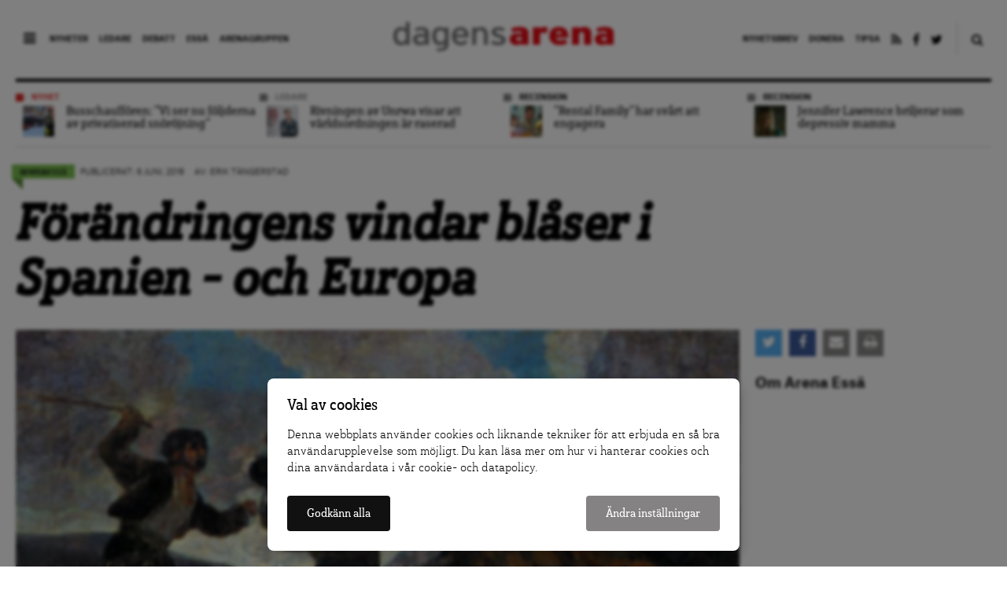

--- FILE ---
content_type: text/html; charset=UTF-8
request_url: https://www.dagensarena.se/essa/350793/
body_size: 22894
content:
<!DOCTYPE html>
<html lang="sv-SE" prefix="og: http://ogp.me/ns#">
<head>
  <meta charset="UTF-8">
  <meta name="google-site-verification" content="JqsUz4yTVYEp6cl6cHsvppG7Ha6Xf64ua6o_Voo1U7I" />
  <meta http-equiv="X-UA-Compatible" content="IE=edge">
  <meta name="viewport" content="width=device-width, initial-scale=1">
  <meta name="facebook-domain-verification" content="dyxomuslrqz3mq3hm16r2anrtfaqsw">
  <link rel="apple-touch-icon" href="https://www.dagensarena.se/wp-content/themes/dagensarena_2.4.0/assets/images/favicon.png"/>
  <link rel="alternate" type="application/rss+xml" title="Dagens Arena" href="https://www.dagensarena.se/feed/" />
  
	<!-- cookiebar:ga -->
	<script src="https://cdn.sprida.se/arenagruppen/cb/assets/js/cb.min.js?0.4" id="cb-js" data-site="da"></script>
	<script async src="https://www.googletagmanager.com/gtag/js?id=G-HZBC4W6ZJW"></script>
	<script>
	window.dataLayer = window.dataLayer || [];
	function gtag(){dataLayer.push(arguments)};
	
	// default consent
	gtag('consent', 'default', {
		'ad_personalization': 'denied',
		'ad_storage': 'denied',
		'ad_user_data': 'denied',
		'analytics_storage': 'denied',
		'wait_for_update': 250, // wait for CB update
		});
	gtag('js', new Date());
	gtag('config', 'G-HZBC4W6ZJW');

	// cb:load, cb:update
	cb(function(pref){
		gtag('consent', 'update', {
			'ad_personalization': pref.marketing ? 'granted' : 'denied',
			'ad_storage': pref.marketing ? 'granted' : 'denied',
			'ad_user_data': pref.marketing ? 'granted' : 'denied',
			'analytics_storage': pref.analytics ? 'granted' : 'denied',
			});
		});
	</script>
  
  <title>Förändringens vindar blåser i Spanien – och Europa | Dagens Arena</title>
<meta name='robots' content='max-image-preview:large' />

<!-- This site is optimized with the Yoast SEO plugin v4.0.2 - https://yoast.com/wordpress/plugins/seo/ -->
<link rel="canonical" href="https://www.dagensarena.se/essa/350793/" />
<meta property="og:locale" content="sv_SE" />
<meta property="og:type" content="article" />
<meta property="og:title" content="Förändringens vindar blåser i Spanien – och Europa | Dagens Arena" />
<meta property="og:description" content="I helgen avsattes Spaniens konservative premiärminister och ersattes av en socialdemokrat. Spanienkännaren Erik Tängerstad förklarar vad det innebär för Europa – och för fotbolls-VM." />
<meta property="og:url" content="https://www.dagensarena.se/essa/350793/" />
<meta property="og:site_name" content="Dagens Arena" />
<meta property="article:publisher" content="https://www.facebook.com/DagensArena/" />
<meta property="og:image" content="https://www.dagensarena.se/files/2018/06/rina-a-garrotazos.jpg" />
<meta property="og:image:width" content="1354" />
<meta property="og:image:height" content="650" />
<meta name="twitter:card" content="summary_large_image" />
<meta name="twitter:description" content="I helgen avsattes Spaniens konservative premiärminister och ersattes av en socialdemokrat. Spanienkännaren Erik Tängerstad förklarar vad det innebär för Europa – och för fotbolls-VM." />
<meta name="twitter:title" content="Förändringens vindar blåser i Spanien – och Europa | Dagens Arena" />
<meta name="twitter:site" content="@DagensArena" />
<meta name="twitter:image" content="https://www.dagensarena.se/files/2018/06/rina-a-garrotazos.jpg" />
<meta name="twitter:creator" content="@DagensArena" />
<!-- / Yoast SEO plugin. -->

<link rel='dns-prefetch' href='//use.fontawesome.com' />
<script type="text/javascript">
window._wpemojiSettings = {"baseUrl":"https:\/\/s.w.org\/images\/core\/emoji\/14.0.0\/72x72\/","ext":".png","svgUrl":"https:\/\/s.w.org\/images\/core\/emoji\/14.0.0\/svg\/","svgExt":".svg","source":{"concatemoji":"https:\/\/www.dagensarena.se\/wp-includes\/js\/wp-emoji-release.min.js?ver=6.1.1"}};
/*! This file is auto-generated */
!function(e,a,t){var n,r,o,i=a.createElement("canvas"),p=i.getContext&&i.getContext("2d");function s(e,t){var a=String.fromCharCode,e=(p.clearRect(0,0,i.width,i.height),p.fillText(a.apply(this,e),0,0),i.toDataURL());return p.clearRect(0,0,i.width,i.height),p.fillText(a.apply(this,t),0,0),e===i.toDataURL()}function c(e){var t=a.createElement("script");t.src=e,t.defer=t.type="text/javascript",a.getElementsByTagName("head")[0].appendChild(t)}for(o=Array("flag","emoji"),t.supports={everything:!0,everythingExceptFlag:!0},r=0;r<o.length;r++)t.supports[o[r]]=function(e){if(p&&p.fillText)switch(p.textBaseline="top",p.font="600 32px Arial",e){case"flag":return s([127987,65039,8205,9895,65039],[127987,65039,8203,9895,65039])?!1:!s([55356,56826,55356,56819],[55356,56826,8203,55356,56819])&&!s([55356,57332,56128,56423,56128,56418,56128,56421,56128,56430,56128,56423,56128,56447],[55356,57332,8203,56128,56423,8203,56128,56418,8203,56128,56421,8203,56128,56430,8203,56128,56423,8203,56128,56447]);case"emoji":return!s([129777,127995,8205,129778,127999],[129777,127995,8203,129778,127999])}return!1}(o[r]),t.supports.everything=t.supports.everything&&t.supports[o[r]],"flag"!==o[r]&&(t.supports.everythingExceptFlag=t.supports.everythingExceptFlag&&t.supports[o[r]]);t.supports.everythingExceptFlag=t.supports.everythingExceptFlag&&!t.supports.flag,t.DOMReady=!1,t.readyCallback=function(){t.DOMReady=!0},t.supports.everything||(n=function(){t.readyCallback()},a.addEventListener?(a.addEventListener("DOMContentLoaded",n,!1),e.addEventListener("load",n,!1)):(e.attachEvent("onload",n),a.attachEvent("onreadystatechange",function(){"complete"===a.readyState&&t.readyCallback()})),(e=t.source||{}).concatemoji?c(e.concatemoji):e.wpemoji&&e.twemoji&&(c(e.twemoji),c(e.wpemoji)))}(window,document,window._wpemojiSettings);
</script>
<style type="text/css">
img.wp-smiley,
img.emoji {
	display: inline !important;
	border: none !important;
	box-shadow: none !important;
	height: 1em !important;
	width: 1em !important;
	margin: 0 0.07em !important;
	vertical-align: -0.1em !important;
	background: none !important;
	padding: 0 !important;
}
</style>
	<link rel='stylesheet' id='wp-block-library-css' href='https://www.dagensarena.se/wp-includes/css/dist/block-library/style.min.css?ver=6.1.1' type='text/css' media='all' />
<link rel='stylesheet' id='classic-theme-styles-css' href='https://www.dagensarena.se/wp-includes/css/classic-themes.min.css?ver=1' type='text/css' media='all' />
<style id='global-styles-inline-css' type='text/css'>
body{--wp--preset--color--black: #000000;--wp--preset--color--cyan-bluish-gray: #abb8c3;--wp--preset--color--white: #ffffff;--wp--preset--color--pale-pink: #f78da7;--wp--preset--color--vivid-red: #cf2e2e;--wp--preset--color--luminous-vivid-orange: #ff6900;--wp--preset--color--luminous-vivid-amber: #fcb900;--wp--preset--color--light-green-cyan: #7bdcb5;--wp--preset--color--vivid-green-cyan: #00d084;--wp--preset--color--pale-cyan-blue: #8ed1fc;--wp--preset--color--vivid-cyan-blue: #0693e3;--wp--preset--color--vivid-purple: #9b51e0;--wp--preset--gradient--vivid-cyan-blue-to-vivid-purple: linear-gradient(135deg,rgba(6,147,227,1) 0%,rgb(155,81,224) 100%);--wp--preset--gradient--light-green-cyan-to-vivid-green-cyan: linear-gradient(135deg,rgb(122,220,180) 0%,rgb(0,208,130) 100%);--wp--preset--gradient--luminous-vivid-amber-to-luminous-vivid-orange: linear-gradient(135deg,rgba(252,185,0,1) 0%,rgba(255,105,0,1) 100%);--wp--preset--gradient--luminous-vivid-orange-to-vivid-red: linear-gradient(135deg,rgba(255,105,0,1) 0%,rgb(207,46,46) 100%);--wp--preset--gradient--very-light-gray-to-cyan-bluish-gray: linear-gradient(135deg,rgb(238,238,238) 0%,rgb(169,184,195) 100%);--wp--preset--gradient--cool-to-warm-spectrum: linear-gradient(135deg,rgb(74,234,220) 0%,rgb(151,120,209) 20%,rgb(207,42,186) 40%,rgb(238,44,130) 60%,rgb(251,105,98) 80%,rgb(254,248,76) 100%);--wp--preset--gradient--blush-light-purple: linear-gradient(135deg,rgb(255,206,236) 0%,rgb(152,150,240) 100%);--wp--preset--gradient--blush-bordeaux: linear-gradient(135deg,rgb(254,205,165) 0%,rgb(254,45,45) 50%,rgb(107,0,62) 100%);--wp--preset--gradient--luminous-dusk: linear-gradient(135deg,rgb(255,203,112) 0%,rgb(199,81,192) 50%,rgb(65,88,208) 100%);--wp--preset--gradient--pale-ocean: linear-gradient(135deg,rgb(255,245,203) 0%,rgb(182,227,212) 50%,rgb(51,167,181) 100%);--wp--preset--gradient--electric-grass: linear-gradient(135deg,rgb(202,248,128) 0%,rgb(113,206,126) 100%);--wp--preset--gradient--midnight: linear-gradient(135deg,rgb(2,3,129) 0%,rgb(40,116,252) 100%);--wp--preset--duotone--dark-grayscale: url('#wp-duotone-dark-grayscale');--wp--preset--duotone--grayscale: url('#wp-duotone-grayscale');--wp--preset--duotone--purple-yellow: url('#wp-duotone-purple-yellow');--wp--preset--duotone--blue-red: url('#wp-duotone-blue-red');--wp--preset--duotone--midnight: url('#wp-duotone-midnight');--wp--preset--duotone--magenta-yellow: url('#wp-duotone-magenta-yellow');--wp--preset--duotone--purple-green: url('#wp-duotone-purple-green');--wp--preset--duotone--blue-orange: url('#wp-duotone-blue-orange');--wp--preset--font-size--small: 13px;--wp--preset--font-size--medium: 20px;--wp--preset--font-size--large: 36px;--wp--preset--font-size--x-large: 42px;--wp--preset--spacing--20: 0.44rem;--wp--preset--spacing--30: 0.67rem;--wp--preset--spacing--40: 1rem;--wp--preset--spacing--50: 1.5rem;--wp--preset--spacing--60: 2.25rem;--wp--preset--spacing--70: 3.38rem;--wp--preset--spacing--80: 5.06rem;}:where(.is-layout-flex){gap: 0.5em;}body .is-layout-flow > .alignleft{float: left;margin-inline-start: 0;margin-inline-end: 2em;}body .is-layout-flow > .alignright{float: right;margin-inline-start: 2em;margin-inline-end: 0;}body .is-layout-flow > .aligncenter{margin-left: auto !important;margin-right: auto !important;}body .is-layout-constrained > .alignleft{float: left;margin-inline-start: 0;margin-inline-end: 2em;}body .is-layout-constrained > .alignright{float: right;margin-inline-start: 2em;margin-inline-end: 0;}body .is-layout-constrained > .aligncenter{margin-left: auto !important;margin-right: auto !important;}body .is-layout-constrained > :where(:not(.alignleft):not(.alignright):not(.alignfull)){max-width: var(--wp--style--global--content-size);margin-left: auto !important;margin-right: auto !important;}body .is-layout-constrained > .alignwide{max-width: var(--wp--style--global--wide-size);}body .is-layout-flex{display: flex;}body .is-layout-flex{flex-wrap: wrap;align-items: center;}body .is-layout-flex > *{margin: 0;}:where(.wp-block-columns.is-layout-flex){gap: 2em;}.has-black-color{color: var(--wp--preset--color--black) !important;}.has-cyan-bluish-gray-color{color: var(--wp--preset--color--cyan-bluish-gray) !important;}.has-white-color{color: var(--wp--preset--color--white) !important;}.has-pale-pink-color{color: var(--wp--preset--color--pale-pink) !important;}.has-vivid-red-color{color: var(--wp--preset--color--vivid-red) !important;}.has-luminous-vivid-orange-color{color: var(--wp--preset--color--luminous-vivid-orange) !important;}.has-luminous-vivid-amber-color{color: var(--wp--preset--color--luminous-vivid-amber) !important;}.has-light-green-cyan-color{color: var(--wp--preset--color--light-green-cyan) !important;}.has-vivid-green-cyan-color{color: var(--wp--preset--color--vivid-green-cyan) !important;}.has-pale-cyan-blue-color{color: var(--wp--preset--color--pale-cyan-blue) !important;}.has-vivid-cyan-blue-color{color: var(--wp--preset--color--vivid-cyan-blue) !important;}.has-vivid-purple-color{color: var(--wp--preset--color--vivid-purple) !important;}.has-black-background-color{background-color: var(--wp--preset--color--black) !important;}.has-cyan-bluish-gray-background-color{background-color: var(--wp--preset--color--cyan-bluish-gray) !important;}.has-white-background-color{background-color: var(--wp--preset--color--white) !important;}.has-pale-pink-background-color{background-color: var(--wp--preset--color--pale-pink) !important;}.has-vivid-red-background-color{background-color: var(--wp--preset--color--vivid-red) !important;}.has-luminous-vivid-orange-background-color{background-color: var(--wp--preset--color--luminous-vivid-orange) !important;}.has-luminous-vivid-amber-background-color{background-color: var(--wp--preset--color--luminous-vivid-amber) !important;}.has-light-green-cyan-background-color{background-color: var(--wp--preset--color--light-green-cyan) !important;}.has-vivid-green-cyan-background-color{background-color: var(--wp--preset--color--vivid-green-cyan) !important;}.has-pale-cyan-blue-background-color{background-color: var(--wp--preset--color--pale-cyan-blue) !important;}.has-vivid-cyan-blue-background-color{background-color: var(--wp--preset--color--vivid-cyan-blue) !important;}.has-vivid-purple-background-color{background-color: var(--wp--preset--color--vivid-purple) !important;}.has-black-border-color{border-color: var(--wp--preset--color--black) !important;}.has-cyan-bluish-gray-border-color{border-color: var(--wp--preset--color--cyan-bluish-gray) !important;}.has-white-border-color{border-color: var(--wp--preset--color--white) !important;}.has-pale-pink-border-color{border-color: var(--wp--preset--color--pale-pink) !important;}.has-vivid-red-border-color{border-color: var(--wp--preset--color--vivid-red) !important;}.has-luminous-vivid-orange-border-color{border-color: var(--wp--preset--color--luminous-vivid-orange) !important;}.has-luminous-vivid-amber-border-color{border-color: var(--wp--preset--color--luminous-vivid-amber) !important;}.has-light-green-cyan-border-color{border-color: var(--wp--preset--color--light-green-cyan) !important;}.has-vivid-green-cyan-border-color{border-color: var(--wp--preset--color--vivid-green-cyan) !important;}.has-pale-cyan-blue-border-color{border-color: var(--wp--preset--color--pale-cyan-blue) !important;}.has-vivid-cyan-blue-border-color{border-color: var(--wp--preset--color--vivid-cyan-blue) !important;}.has-vivid-purple-border-color{border-color: var(--wp--preset--color--vivid-purple) !important;}.has-vivid-cyan-blue-to-vivid-purple-gradient-background{background: var(--wp--preset--gradient--vivid-cyan-blue-to-vivid-purple) !important;}.has-light-green-cyan-to-vivid-green-cyan-gradient-background{background: var(--wp--preset--gradient--light-green-cyan-to-vivid-green-cyan) !important;}.has-luminous-vivid-amber-to-luminous-vivid-orange-gradient-background{background: var(--wp--preset--gradient--luminous-vivid-amber-to-luminous-vivid-orange) !important;}.has-luminous-vivid-orange-to-vivid-red-gradient-background{background: var(--wp--preset--gradient--luminous-vivid-orange-to-vivid-red) !important;}.has-very-light-gray-to-cyan-bluish-gray-gradient-background{background: var(--wp--preset--gradient--very-light-gray-to-cyan-bluish-gray) !important;}.has-cool-to-warm-spectrum-gradient-background{background: var(--wp--preset--gradient--cool-to-warm-spectrum) !important;}.has-blush-light-purple-gradient-background{background: var(--wp--preset--gradient--blush-light-purple) !important;}.has-blush-bordeaux-gradient-background{background: var(--wp--preset--gradient--blush-bordeaux) !important;}.has-luminous-dusk-gradient-background{background: var(--wp--preset--gradient--luminous-dusk) !important;}.has-pale-ocean-gradient-background{background: var(--wp--preset--gradient--pale-ocean) !important;}.has-electric-grass-gradient-background{background: var(--wp--preset--gradient--electric-grass) !important;}.has-midnight-gradient-background{background: var(--wp--preset--gradient--midnight) !important;}.has-small-font-size{font-size: var(--wp--preset--font-size--small) !important;}.has-medium-font-size{font-size: var(--wp--preset--font-size--medium) !important;}.has-large-font-size{font-size: var(--wp--preset--font-size--large) !important;}.has-x-large-font-size{font-size: var(--wp--preset--font-size--x-large) !important;}
.wp-block-navigation a:where(:not(.wp-element-button)){color: inherit;}
:where(.wp-block-columns.is-layout-flex){gap: 2em;}
.wp-block-pullquote{font-size: 1.5em;line-height: 1.6;}
</style>
<link rel='stylesheet' id='contact-form-7-css' href='https://www.dagensarena.se/wp-content/plugins/contact-form-7/includes/css/styles.css?ver=3.3.1' type='text/css' media='all' />
<link rel='stylesheet' id='main-style-css' href='https://www.dagensarena.se/wp-content/themes/dagensarena_2.4.0/assets/css/master.css?ver=2.1.4' type='text/css' media='all' />
<!--[if lt IE 9]>
<link rel='stylesheet' id='style-ie-css' href='https://www.dagensarena.se/wp-content/themes/dagensarena_2.4.0/assets/css/ie.css?ver=6.1.1' type='text/css' media='all' />
<![endif]-->
<link rel='stylesheet' id='print-article-css' href='https://www.dagensarena.se/wp-content/themes/dagensarena_2.4.0/assets/css/print-article.css?ver=2.1.2' type='text/css' media='all' />
<script type='text/javascript' src='https://www.dagensarena.se/wp-includes/js/jquery/jquery.min.js?ver=3.6.1' id='jquery-core-js'></script>
<script type='text/javascript' src='https://www.dagensarena.se/wp-includes/js/jquery/jquery-migrate.min.js?ver=3.3.2' id='jquery-migrate-js'></script>
<script type='text/javascript' src='https://use.fontawesome.com/87ec688388.js?ver=6.1.1' id='font-awesome-js'></script>
<!--[if lt IE 9]><script type='text/javascript' src='https://www.dagensarena.se/wp-content/themes/dagensarena_2.4.0/assets/js/libs/html5.js?ver=6.1.1' id='html5-shiv-js'></script>
<![endif]--><link rel="https://api.w.org/" href="https://www.dagensarena.se/wp-json/" /><link rel="EditURI" type="application/rsd+xml" title="RSD" href="https://www.dagensarena.se/xmlrpc.php?rsd" />
<link rel="wlwmanifest" type="application/wlwmanifest+xml" href="https://www.dagensarena.se/wp-includes/wlwmanifest.xml" />
<meta name="generator" content="WordPress 6.1.1" />
<link rel='shortlink' href='https://www.dagensarena.se/?p=350793' />
<link rel="alternate" type="application/json+oembed" href="https://www.dagensarena.se/wp-json/oembed/1.0/embed?url=https%3A%2F%2Fwww.dagensarena.se%2Fessa%2F350793%2F" />
<link rel="alternate" type="text/xml+oembed" href="https://www.dagensarena.se/wp-json/oembed/1.0/embed?url=https%3A%2F%2Fwww.dagensarena.se%2Fessa%2F350793%2F&#038;format=xml" />
		<style type="text/css" id="wp-custom-css">
			@media screen and (min-width: 900px) {
body .article-content>p,
body .article-content>h4 {
	font-size: 20px;
}
}

body.single .article-content>h2 {
	font-size: 26px;
	line-height: 1.5em;
	margin-bottom: .5em;
}
body.single .article-content>h3 {
	font-size: 23px;
	line-height: 1.5em;
	margin-bottom: .5em;
}

body.single .article-content a {
	background: none;
	text-decoration: underline;
}

.fp__main {
	overflow: hidden;
}		</style>
		</head>

<!-- kvm -->
<body data-rsssl=1 class="essay-template-default single single-essay postid-350793">

  <header class="site-header push">

    <div class="site-header--inner cf">

      <nav class="main-nav">
        <div class="nav-trigger">
          <i class="fa fa-bars"></i>
        </div>
        <ul id="menu-huvudmeny-synliga" class="menu"><li id="menu-item-340951" class="menu-item menu-item-type-taxonomy menu-item-object-editorially_type menu-item-340951"><a href="https://www.dagensarena.se/arkiv/nyhet/">Nyheter</a></li>
<li id="menu-item-340952" class="menu-item menu-item-type-taxonomy menu-item-object-opinion_type menu-item-340952"><a href="https://www.dagensarena.se/arkiv/opinion/ledare/">Ledare</a></li>
<li id="menu-item-340953" class="menu-item menu-item-type-taxonomy menu-item-object-opinion_type menu-item-340953"><a href="https://www.dagensarena.se/arkiv/opinion/debatt/">Debatt</a></li>
<li id="menu-item-349870" class="menu-item menu-item-type-custom menu-item-object-custom menu-item-349870"><a href="https://www.dagensarena.se/essa/">Essä</a></li>
<li id="menu-item-340954" class="menu-item menu-item-type-custom menu-item-object-custom menu-item-340954"><a href="http://www.arenagruppen.se">Arenagruppen</a></li>
</ul>      </nav>

      <div class="logo">
          <a href="https://www.dagensarena.se/" title="Dagens Arena"><img src="https://www.dagensarena.se/wp-content/themes/dagensarena_2.4.0/assets/images/dagens_arena.png" alt="Dagens Arena" /></a>
      </div>

      <nav class="secondary-nav">
        <div class="search-trigger">
          <a href="#"><i class="fa fa-search"></i></a>
        </div>
        <form role="search" method="get" class="search-form" action="https://www.dagensarena.se/">
				<label>
					<span class="screen-reader-text">Sök efter:</span>
					<input type="search" class="search-field" placeholder="Sök …" value="" name="s" />
				</label>
				<input type="submit" class="search-submit" value="Sök" />
			</form>        <ul id="menu-secondary-navigation" class="menu"><li id="menu-item-343253" class="menu-item menu-item-type-post_type menu-item-object-page menu-item-343253"><a href="https://www.dagensarena.se/prenumerera/">Nyhetsbrev</a></li>
<li id="menu-item-340955" class="menu-item menu-item-type-custom menu-item-object-custom menu-item-340955"><a href="/donera/stotta-dagens-arenas-granskande-journalistik/">Donera</a></li>
<li id="menu-item-340956" class="menu-item menu-item-type-custom menu-item-object-custom menu-item-340956"><a href="/tipsa-dagens-arena/">Tipsa</a></li>
<li id="menu-item-340957" class="menu-item menu-item-type-custom menu-item-object-custom menu-item-340957"><a target="_blank" rel="noopener" href="/feed/da"><i class="fa fa-rss"></i></a></li>
<li id="menu-item-340958" class="menu-item menu-item-type-custom menu-item-object-custom menu-item-340958"><a target="_blank" rel="noopener" href="https://www.facebook.com/DagensArena"><i class="fa fa-facebook"></i></a></li>
<li id="menu-item-340959" class="menu-item menu-item-type-custom menu-item-object-custom menu-item-340959"><a target="_blank" rel="noopener" href="https://twitter.com/DagensArena"><i class="fa fa-twitter"></i></a></li>
</ul>      </nav>

    </div>

  </header>

  <div class="site-nav">
    <nav class="cf">
      <div>
        <ul id="menu-huvudmeny-bakom-ikon" class="menu"><li id="menu-item-358402" class="menu-item menu-item-type-custom menu-item-object-custom menu-item-358402"><a target="_blank" rel="noopener" href="https://dagensarena.se/donera/stotta-dagens-arenas-granskande-journalistik/">Donera</a></li>
<li id="menu-item-341116" class="menu-item menu-item-type-custom menu-item-object-custom menu-item-341116"><a href="/arkiv/nyhet/">Nyheter</a></li>
<li id="menu-item-341117" class="menu-item menu-item-type-taxonomy menu-item-object-opinion_type menu-item-341117"><a href="https://www.dagensarena.se/arkiv/opinion/ledare/">Ledare</a></li>
<li id="menu-item-341118" class="menu-item menu-item-type-taxonomy menu-item-object-opinion_type menu-item-341118"><a href="https://www.dagensarena.se/arkiv/opinion/debatt/">Debatt</a></li>
<li id="menu-item-349871" class="menu-item menu-item-type-custom menu-item-object-custom menu-item-349871"><a href="https://www.dagensarena.se/essa/">Essä</a></li>
<li id="menu-item-341121" class="menu-item menu-item-type-taxonomy menu-item-object-editorially_type menu-item-341121"><a href="https://www.dagensarena.se/arkiv/granskning/">Granskning</a></li>
<li id="menu-item-341122" class="menu-item menu-item-type-taxonomy menu-item-object-opinion_type menu-item-341122"><a href="https://www.dagensarena.se/arkiv/opinion/kronika/">Krönika</a></li>
<li id="menu-item-341124" class="menu-item menu-item-type-taxonomy menu-item-object-editorially_type menu-item-341124"><a href="https://www.dagensarena.se/arkiv/analys/">Analys</a></li>
<li id="menu-item-341126" class="menu-item menu-item-type-post_type menu-item-object-page menu-item-341126"><a href="https://www.dagensarena.se/om-dagens-arena/">Om Dagens Arena</a></li>
<li id="menu-item-341139" class="menu-item menu-item-type-post_type menu-item-object-page menu-item-341139"><a href="https://www.dagensarena.se/redaktionen-dagens-arena/">Redaktionen</a></li>
<li id="menu-item-341140" class="menu-item menu-item-type-post_type menu-item-object-page menu-item-341140"><a href="https://www.dagensarena.se/tipsa-dagens-arena/">Tipsa Dagens Arena</a></li>
<li id="menu-item-343254" class="menu-item menu-item-type-post_type menu-item-object-page menu-item-343254"><a href="https://www.dagensarena.se/prenumerera/">Prenumerera på nyhetsbrev</a></li>
<li id="menu-item-341141" class="menu-item menu-item-type-post_type menu-item-object-page menu-item-341141"><a href="https://www.dagensarena.se/annonsera/">Annonsera hos oss</a></li>
<li id="menu-item-341119" class="spacing menu-item menu-item-type-custom menu-item-object-custom menu-item-341119"><a target="_blank" rel="noopener" href="http://arenagruppen.se">Arenagruppen</a></li>
</ul>      </div>
    </nav>
  </div>

  <div class="wrapper push">

  
    <section class="top-articles cf">

      <ul class="top-articles--list articles-small-thumb" id="top-articles-slider">

        
        <li class="col-3 nyhet articles-small-thumb--article">
          <div class="tag-head narrow">
            <span class="tag-head--box"></span>
            <span class="head"><a href="https://www.dagensarena.se/arkiv/nyhet/" title="Fler artiklar i kategorin Nyhet">Nyhet</a></span>
          </div>
          <a href="https://www.dagensarena.se/innehall/busschaufforen-vi-ser-nu-foljderna-av-privatiserad-snorojning/" title="Busschauffören: ”Vi ser nu följderna av privatiserad snöröjning”">
            <div class="article--thumb">
              <img width="60" height="60" src="https://www.dagensarena.se/files/2026/01/fotojet-5-60x60.jpg" class="attachment-tiny size-tiny wp-post-image" alt="" decoding="async" loading="lazy" srcset="https://www.dagensarena.se/files/2026/01/fotojet-5-60x60.jpg 60w, https://www.dagensarena.se/files/2026/01/fotojet-5-180x180.jpg 180w" sizes="(max-width: 60px) 100vw, 60px" />            </div>
            <div class="article--body">
              Busschauffören: ”Vi ser nu följderna av privatiserad snöröjning”            </div>
          </a>
        </li>

      
        <li class="col-3 ledare articles-small-thumb--article">
          <div class="tag-head narrow">
            <span class="tag-head--box"></span>
            <span class="head"><a href="https://www.dagensarena.se/arkiv/opinion/ledare/" title="Fler artiklar i kategorin Ledare">Ledare</a></span>
          </div>
          <a href="https://www.dagensarena.se/opinion/rivningen-av-unrwa-visar-att-varldsordningen-ar-raserad/" title="Rivningen av Unrwa visar att världsordningen är raserad">
            <div class="article--thumb">
              <img width="60" height="60" src="https://www.dagensarena.se/files/2026/01/unrwa-60x60.jpeg" class="attachment-tiny size-tiny wp-post-image" alt="" decoding="async" loading="lazy" srcset="https://www.dagensarena.se/files/2026/01/unrwa-60x60.jpeg 60w, https://www.dagensarena.se/files/2026/01/unrwa-180x180.jpeg 180w" sizes="(max-width: 60px) 100vw, 60px" />            </div>
            <div class="article--body">
              Rivningen av Unrwa visar att världsordningen är raserad            </div>
          </a>
        </li>

      
        <li class="col-3 recension articles-small-thumb--article">
          <div class="tag-head narrow">
            <span class="tag-head--box"></span>
            <span class="head"><a href="https://www.dagensarena.se/arkiv/recension/" title="Fler artiklar i kategorin Recension">Recension</a></span>
          </div>
          <a href="https://www.dagensarena.se/innehall/rental-family-har-svart-att-engagera/" title="”Rental Family” har svårt att engagera">
            <div class="article--thumb">
              <img width="60" height="60" src="https://www.dagensarena.se/files/2026/01/rental-family-1-60x60.jpeg" class="attachment-tiny size-tiny wp-post-image" alt="" decoding="async" loading="lazy" srcset="https://www.dagensarena.se/files/2026/01/rental-family-1-60x60.jpeg 60w, https://www.dagensarena.se/files/2026/01/rental-family-1-180x180.jpeg 180w" sizes="(max-width: 60px) 100vw, 60px" />            </div>
            <div class="article--body">
              ”Rental Family” har svårt att engagera            </div>
          </a>
        </li>

      
        <li class="col-3 recension articles-small-thumb--article">
          <div class="tag-head narrow">
            <span class="tag-head--box"></span>
            <span class="head"><a href="https://www.dagensarena.se/arkiv/recension/" title="Fler artiklar i kategorin Recension">Recension</a></span>
          </div>
          <a href="https://www.dagensarena.se/innehall/jennifer-lawrence-briljerar-som-depressiv-mamma/" title="Jennifer Lawrence briljerar som depressiv mamma">
            <div class="article--thumb">
              <img width="60" height="60" src="https://www.dagensarena.se/files/2026/01/die-my-love-1-60x60.jpeg" class="attachment-tiny size-tiny wp-post-image" alt="" decoding="async" loading="lazy" srcset="https://www.dagensarena.se/files/2026/01/die-my-love-1-60x60.jpeg 60w, https://www.dagensarena.se/files/2026/01/die-my-love-1-180x180.jpeg 180w" sizes="(max-width: 60px) 100vw, 60px" />            </div>
            <div class="article--body">
              Jennifer Lawrence briljerar som depressiv mamma            </div>
          </a>
        </li>

          </ul>

  </section>


  <section class="main">
    
      
<div class="article-header">
  <div class="article-meta cf">

    <div class="article-meta--info essay">
      <span class="article-meta--cat">
        <span class="essay-title-box"><span>arena</span>essä</span>
      </span>
      <span class="article-meta--time">Publicerat: 6 juni, 2018</span>
      <span class="article-meta--author">Av: Erik Tängerstad</span>
    </div>

  </div>
    <h1 class="essay-title">Förändringens vindar blåser i Spanien – och Europa</h1>
  </div> <!-- article-header -->

<div class="article-body cf">

  <div class="article-body--top cf">

    <div class="col-9 no-m-left"><figure class="article-main-image"><img width="920" height="480" src="https://www.dagensarena.se/files/2018/06/rina-a-garrotazos-920x480.jpg" class="attachment-article-main-image size-article-main-image wp-post-image" alt="" decoding="async" /><figcaption>Francisco de Goyas målning ”Duelo a garrotazos” (1820-23) har blivit en symbol för de inre stridigheter som präglat Spaniens historia, ibland benämnda ”Las Dos Españas” (de två Spanien). Verket finns i Museo del Prado i Madrid.</figcaption></figure></div>
    <div class="article-meta--share-top col-3 no-m-right">
      <ul class="share-buttons"><li><a class="twitter" href="https://twitter.com/intent/tweet?text=Förändringens%20vindar%20blåser%20i%20Spanien%20–%20och%20Europa&amp;url=https://www.dagensarena.se/essa/350793/&amp;via=DagensArena" title="Dela: Förändringens vindar blåser i Spanien – och Europa" target="_blank"><i class="fa fa-twitter" aria-hidden="true"></i></a></li><li><a class="facebook" href="https://www.facebook.com/sharer/sharer.php?u=https://www.dagensarena.se/essa/350793/" title="Dela: Förändringens vindar blåser i Spanien – och Europa" target="_blank"><i class="fa fa-facebook" aria-hidden="true"></i></a></li><li><a class="print" href="mailto:?subject=Dagens Arena - Förändringens vindar blåser i Spanien – och Europa&body=https%3A%2F%2Fwww.dagensarena.se%2Fessa%2F350793%2F" title="Dela: Förändringens vindar blåser i Spanien – och Europa"><i class="fa fa-envelope" aria-hidden="true"></i></a></li><li><a class="print" href="javascript:window.print();" title="Skriv ut: Förändringens vindar blåser i Spanien – och Europa"><i class="fa fa-print" aria-hidden="true"></i></a></li></ul>	  <br><a href="https://www.dagensarena.se/arena-essa/" class="bold" style="color:#111;">Om Arena Essä</a>
    </div>

  </div>

  <div class="columns">

    <div class="article-body--content col-8 no-m-left">

      <div class="article-content">

        <div class="tag">
          <div class="tag--box tag--green"></div>
        </div>
		
		        <p><span class="article--lead-in">ESSÄ.</span> <strong>I helgen avsattes Spaniens konservative premiärminister och ersattes av en socialdemokrat. Spanienkännaren Erik Tängerstad förklarar vad det innebär för Europa – och varför de spanska landslagsspelarna kommer stå tysta när nationalsången spelas i sommarens fotbolls-VM.</strong></p>
<p>Lördagen den 2 juni 2018 avled Álvaro Lapuerta. Han blev 90 år. Under sitt långa liv hann han i sin barndom genomleva det spanska inbördeskriget. Som ung vuxen var han trogen Francos diktatur i vilken han bland annat verkade som riksåklagare.</p>
<p>Därefter kom han som medelålders att spela en avgörande roll vid övergången från totalitär diktatur till parlamentarisk demokrati, inte minst då han var med om att bygga upp och leda det spanska konservativa partiet, Partido Popular (PP). Under femton år var han partiets chefskassör. För tio år sedan lät han pensionera sig och överlämnade sysslan som partikassör till sin underlydande Luis Bárcenas.</p>
<p>För en dryg vecka sedan, den 24 maj i år, dömdes denne Bárcenas till 33 års fängelse för det betydande fiffel och den grova korruption han som chefskassör ansvarat för. Av allt att döma har en omfattande och djupgående korruption ingått i PP:s partikassörers arbetsbeskrivning.</p>
<p><strong><br />
Det står nu klart</strong> bortom all diskussion att samtliga beslutsfattare i PP på ett eller annat sätt och i en eller annan omfattning erhållit svarta pengar från partiet och det har varit kassörernas jobb att hålla reda på vem som fått vad och när detta skett – fastän inget naturligtvis har fått läcka ut i offentligheten. Att så varit fallet blev tydligt redan 2013 efter att Bárcenas häktats för allehanda ekonomiska oegentligheter.</p>
<p>När ingen inom PP kom till Bárcenas försvar, utan de tvärtom aktivt tog avstånd ifrån honom samtidigt som de mer eller mindre högljutt i offentligheten anklagade honom för att vara en simpel skurk, så blev han arg. Från häktet började Bárcenas publicera all dokumentation han hade tillgång till och därmed kom skandalen på allvar att rullas upp. Utan att tveka berättade han vem som fått vad för vad, samt på vilka datum och varifrån pengarna kom. Antalet åtalade växte snabbt.</p>
<blockquote><p>Praktiskt taget alla tidigare ministrar i Spaniens konservativa regeringar åren 1996–2004 har åtalats för korruption, varav flera har dömts till fleråriga fängelsestraff.</p></blockquote>
<p>Samma dag som Bárcenas dömdes till 33 års fängelse, alltså för en dryg vecka sedan, dömdes 27 av PP:s gamla trotjänare till mer eller mindre långa fängelsestraff för skatteflykt, förskingring och annan bedräglig ekonomisk verksamhet (bland annat dömdes Bárcenas hustru till 15 års fängelse för direkt inblandning i PP:s genomkorrupta affärer). Maxstraffet 51 års fängelse fick den person, Francisco Correa, som under decennier haft huvudansvaret för PP:s korrupta förbindelser med spanskt och internationellt näringsliv.</p>
<p>Två dagar innan dessa domar föll, den 22 maj, hade PP:s tidigare officielle talesperson, samt tillika under ett par år spansk arbetsmarknadsminister, Eduardo Zaplana, arresterats och åtalats för grova bokföringsbrott, samt förskingring och annan korrupt verksamhet. Denna brottslighet ska han även ha ägnat sig åt under den tid då han satt i den spanska regeringen.</p>
<p>Med Zaplana har praktiskt taget alla tidigare ministrar i José Maria Aznars PP-regeringar (1996–2004) åtalats för korruption, varav flera redan har hunnit fällas i domstol och dömas till fleråriga fängelsestraff. De enda som hittills klarat sig undan häktning är Aznar själv och dennes närmaste man, Mariano Rajoy – samme Rajoy som fram till fredagen den 1 juni var Spaniens premiärminister och till den 5 juni partiledare för PP. Han har nu tvingats lämna båda dessa poster.</p>
<p>En av arkitekterna bakom dessa omfattande härvor av korruption har varit just Álvaro Lapuerta – som hela tiden nekat till allt han anklagats för. De senaste dagarna har Lapuerta sett sitt livsverk gå i graven. I lördags avled han.</p>
<p>&nbsp;</p>
<figure style="max-width:1024px" class="wp-caption size-full alignnone"><img decoding="async" loading="lazy" class="wp-image-350801 size-large" src="https://www.dagensarena.se/files/2018/06/rajoy-o-sanchez-1024x360.jpg" alt="" width="1024" height="360" srcset="https://www.dagensarena.se/files/2018/06/rajoy-o-sanchez-1024x360.jpg 1024w, https://www.dagensarena.se/files/2018/06/rajoy-o-sanchez-300x105.jpg 300w, https://www.dagensarena.se/files/2018/06/rajoy-o-sanchez-768x270.jpg 768w, https://www.dagensarena.se/files/2018/06/rajoy-o-sanchez.jpg 1700w" sizes="(max-width: 1024px) 100vw, 1024px" /><figcaption class="wp-caption-text">Spaniens avgående och tillträdande premiärministrar: konservative Mariano Rajoy och socialdemokratiske Pedro Sánchez. (Foto: PP Cantabria och PSOE Extremadura)</figcaption></figure>
<p>&nbsp;</p>
<p><strong> Lapuertas död sammanfaller</strong> med något som riskerar bli upplösningen av Spanien sådant vi i dag känner landet. Även om Spanien håller ihop och fortsätter existera som sammanhållen statsbildning så verkar det ofrånkomligt att det Spanien som nu ser dagens ljus är något annat än det Spanien som uppstod efter diktaturens fall kring decennieskiftet 1980. Nu blåser förändringarnas vindar.</p>
<p>Samma dag som Lapuerta avled, den 2 juni, utsågs i Madrid Pedro Sánchez till Spaniens nye premiärminister. Sánchez är ledare för det socialdemokratiska partiet PSOE och som sådan har han varit en tungt vägande oppositionspolitiker i det spanska parlamentet.</p>
<p>I ljuset av de korruptionsdomar som föll för en dryg vecka sedan kom Sánchez och PSOE att rikta en formell misstroendeförklaring mot Rajoy och dennes minoritetsregering. För en vecka sedan uppfattades detta väl mer som en politisk markering och som spel för galleriet. Få trodde väl att omröstningen i kammaren skulle leda till att den sittande regeringen föll.</p>
<p class="p1"><span class="s1"> <blockquote class="pull-left"><p>Dagens Spanien skakas av en hård höger–höger-konflikt, inte en höger–vänster-konflikt.</p></blockquote></span></p>
<p>Men för två dagar sedan så backade det baskiska kristdemokratiska högerpartiet PNV upp Sánchez socialdemokratiska misstroendeomröstning och då var loppet kört för Rajoy. Det bör noteras att det var just PNV som för en dryg vecka sedan räddade Rajoys minoritetsregering genom att rösta för PP-regeringens statsbudget för budgetåret 2018. Om inte PNV hade gjort detta så hade Rajoys regering fallit redan då och nyval utlysts.</p>
<p>Nu föll Rajoys regering utan att nyval behövde utlysas. Därmed kunde Pedro Sánchez från PSOE och inte Albert Rivera från det (ny)liberala partiet Ciudadanos (C) bli Spaniens nye premiärminister.</p>
<p>Det bör understrykas att det som här framträder är en konflikt högern mot högern – inte högern mot vänstern. Nu är PSOE och Sánchez den baskiska och katalanska högerns politiska gisslan, medan det relativt nya och snabbväxande vänsterpartiet Podemos inte har något att säga till om, för om Podemos höjer tonläget så kommer det att leda till bildandet av en ny spansk högerregering.</p>
<p>Hade däremot Rivera blivit näste spanske premiärminister så hade varken den baskiska eller den katalanska högern haft mycket att säga till om i det framtida Spanien. Det som hänt under de senaste dagarna har gjort Rivera så upprörd att han kallat Sánchez kommande ministär för en ”Frankensteinregering”.</p>
<p><strong><br />
Tidigare samma lördag</strong>, den 2 juni, träffades således alla formella ledare för Spanien för att överföra regeringsbildandet från Rajoy till Sánchez. Ögonblicket var kort, stramt och högtidligt, under överinseende av Spaniens kung/statschef Felipe VI (vars familj solkats svårt att alla korruptionsskandaler, även om Felipe VI inte personligen verkar ha drabbats).</p>
<p>För första gången i Spaniens historia kom då den tillträdande premiärministern att svära enbart på den spanska konstitutionen. Såväl bibel som krucifix var bortplockade. Om inte annat markerar detta ett starkt brott mot den gamla ärkekonservativa och hyperkatolska tendensen i PP:s Spanien.</p>
<p>Under den allvarliga akten var det endast den avsatte presidenten Mariano Rajoy som log. Det var som om han för första gången på många, många år nu kunde andas ut, som om han njöt av att inte längre vara den som är ytterst ansvarig för Spaniens fortsatta väl och ve.</p>
<blockquote><p>Gamla socialdemokrater blir till nya populister som hellre ser en välfärdsfri nationalstat, än en nationsfri välfärdsstat.</p></blockquote>
<p>Sánchez, å andra sidan, såg mest ansträngd ut. Nu ska han leda en minoritetsregering baserad på endast 84 av parlamentets 350 mandat. Om ett drygt år är det ordinarie parlamentsval i Spanien, men de flesta bedömare verkar vara överens om att det kommer att utlysas nyval långt innan dess. Som sagt, skulle det ha utlysts nyval i dag skulle säkerligen Rivera från C ha tillträtt som spansk premiärminister, inte Sánchez från PSOE.</p>
<p>Frågan är om den spanska socialdemokratin och den centrala vänsteroppositionen, liksom den regionala högeroppositionen, nu endast har köpt sig lite tid. Eller har den storspanska (ny)liberala höger som Rivera företräder och som av allt att döma nu kommer axla PP:s fallna mantel nu förlorat ett avgörande momentum? Svaret på den frågan kan endast framtiden utvisa.</p>
<p><strong><br />
Det bör noteras</strong> att Sánchez i dag måste sätta sitt hopp till krafter utanför Spanien, krafter inom EU. Krafter som verkar för en nyfödd paneuropeisk socialdemokrati bortom alla gamla nationalstaters avgränsningar.</p>
<p>Finns en sådan paneuropeisk socialdemokrati?</p>
<p>Det är nog tveksamt. Hur som helst, en paneuropeisk socialdemokrati är det enda hoppet om den moderna europeiska välfärdsstaten ska bevaras och vidareutvecklas i framtiden. För det som nu sker i Europa i allmänhet och inom EU i synnerhet – och detta sker med rasande fart – är att den moderna välfärdsstaten utmanas av den moderna nationalstaten.</p>
<p>Här har inte socialdemokratin hängt med i svängarna. Fortfarande verkar många socialdemokrater ha fastnat i ett perspektiv från förra seklet, ett perspektiv som går ut på att den moderna välfärdsstaten bygger på nationalstatens grund. Kanske var det så på 1900-talet, men det är definitivt inte så på 2000-talet.</p>
<p><strong><br />
Nu ställs vi alla inför valet</strong> mellan å ena sidan välfärdsstat och å andra sidan nationalstat. Något mellanting finns inte – i dag finns ingen grund för välfärdsstater grundade på nationalstater. I detta val mellan välfärdsstat och nationalstat verkar nationalstatens företrädare gå segrande fram och detta alltså på välfärdsstatens bekostnad.</p>
<p class="p1"><span class="s1"> <blockquote class="pull-left"><p>I Spanien gäller alltid två politiska axlar samtidigt: dels axeln höger–vänster, dels axeln centrum–periferi.</p></blockquote></span></p>
<p>När dagens populister ropar ”nationalstat” och ”etniska folk” så hoppar de traditionella socialdemokraterna snabbt av från invanda fraser om ”välfärdsstat” och ”internationell solidaritet”. Gamla socialdemokrater blir till nya populister som hellre ser en välfärdsfri nationalstat, än en nationsfri välfärdsstat.</p>
<p>Det man i dag kan se i Spanien är att den europeiska socialdemokratin och dess moderna demokratiskt styrda välfärdsstater endast har en framtid om drömmen om nationalstaten en gång för alla kan skrotas. Det största hotet mot den moderna välfärdsstaten är nämligen den populistiskt styrda nationalstaten. Därför måste nationalstaterna bort.</p>
<p>Men hur många på den politiska vänsterkanten är i dag beredda att tänka denna tanke till slut?</p>
<p><strong><br />
Det som verkligen skiljer ut</strong> Spanien från de flesta länder i dagens Europa är att Spanien inte är och aldrig har varit en nationalstat. Spanien utgör i dag resterna av ett kollapsat världsimperium, snarare än en europeisk territorialstat. Den insikten har länge fungerat som ”elefanten i rummet”, något som alla noterar men ingen kommenterar.</p>
<p>1900-talets spanska historia kan sägas handla om ett kollektivt bearbetande av ett trauma, nämligen traumat som på spanska kallats ”katastrofen” (<em>Desastre del 98</em>, eller kort och gott <em>Desastre</em>), alltså utfallet av det spanska nederlaget i det spansk-amerikanska kriget 1898. I och med denna ”katastrof” upphörde Spanien att vara det världsomspännande imperium det varit alltsedan den spanska statens bildande under renässansen.</p>
<p>När Spanien upprättades under slutet av 1400-talet var det som en personalunion mellan de två kungarikena Kastilien och Aragonien, en personalunion som manifesterades då dessa två olika kungariken från 1516 fick en enda regent: Karl I av Habsburg – alltså samma person som 1519 också valdes till Romarrikets kejsare under namnet Karl V. Återstoden av detta rike kollapsade slutgiltigt 1898, därav ”katastrofen”.</p>
<p>Därmed framstår det spanska 1900-talet som en lång och plågsam övergång från kollapsat världsimperium till försök att upprätta en europeisk nationalstat – en nationalstat som alltså ännu i dag inte etablerats. Det bör noteras att kungariket Aragoniens huvudstad var Barcelona och det språk som där talades var katalanska, inte kastilianska.</p>
<blockquote><p>Det som nu sker i Europa i allmänhet och inom EU i synnerhet –  med rasande fart – är att den moderna välfärdsstaten utmanas av den moderna nationalstaten.</p></blockquote>
<p><strong>Men även om Spanien</strong> hade en samlande person som gemensam kung, handlade det likafullt om olika kungariken: en och samma kung som satt på (minst) två olika kungakronor. Även om kungarikena Kastilien, Aragonien, Navarra och så vidare formellt sett var självständiga i förhållande till varandra, hade de en och samma person som sin kung och en och samma huvudstad i och med att kungens huvudsakliga residens låg i Madrid. Detta gjorde dock inte Spanien till någon nationalstat.</p>
<p>När Kastilien militärt och slutgiltigt erövrade de andra kungarikena under början av 1700-talet, alltså under spanska tronföljdskriget, kom människor i Aragonien (framför allt Katalonien) och Navarra (framför allt Baskien) att känna sig ockuperade av Kastilien (framför allt Madrid). Det är detta som i dag, år 2018, ekar i Barcelona och Katalonien när stridsropet ”1714” ropas ut (året då Kastilien slutgiltigt erövrade Aragonien/Katalonien).</p>
<p class="p1"><span class="s1"> <blockquote class="pull-left"><p>Spanien är inte och har aldrig varit en nationalstat.</p></blockquote></span></p>
<p>Det man bör ha klart för sig som utomstående är att det handlar om en konflikt mellan å ena sidan den katalanska borgerligheten på högerkanten och den baskiska borgerligheten på högerkanten, och å andra sidan den kastilianska borgerligheten på högerkanten. Dagens Spanien skakas av en hård höger–höger-konflikt, inte en höger–vänster-konflikt.</p>
<p>För att förstå detta måste man förstå och erkänna för sig själv att Spanien inte är och heller aldrig varit någon nationalstat. Skapandet av moderna nationalstater är ett högerprojekt. Det behövs inga nationalstater för att bygga demokratiskt styrda välfärdsstater. Men har den polletten verkligen trillat ner inom den politiska vänstern?</p>
<p><strong><br />
I det Spanien som tagit form</strong> nu i veckan, med start lördagen den 2 juni 2018, hoppas den nytillträdde premiärministern Sánchez få stöd från det spanska vänsterpartiet Podemos, liksom även från baskiska respektive katalanska högerpartier. Det är värt att understryka (även om det nu riskerar bli tjatigt) att i Spanien gäller alltid två politiska axlar samtidigt: dels axeln höger–vänster, dels axeln centrum–periferi. Det är detta som gör att de spanska socialdemokraterna PSOE i Madrid kan ha lättare att handskas med perifert belägna högerpartier än med perifert belägna vänsterpartier. Även det motsatta gäller: det Madridbaserade PP har skickligt kunnat spela ut lokal höger och vänster i dessa partiers kamp mellan centrum och periferi i Spanien.</p>
<p>När man pratar om det politiska livet i Spanien är det därför alltid lika viktigt att diskutera centrum–periferi, som det är att diskutera höger–vänster. Tyvärr har många inom den internationella, icke-spanska vänstern inte förstått detta komplexa förhållande mellan två olika strukturerande axlar och då riskerar man som utomstående att se fel och tro att axeln centrum–periferi ”egentligen” enkelt kan förstås som ett uttryck för axeln höger–vänster.</p>
<p>Inget kan dock vara mer missvisande och felaktigt. Därför har så mycket av diskussionen kring dagens Spanien kommit att bli både förvirrad och förvirrande.</p>
<blockquote><p>Gamla socialdemokrater blir till nya populister som hellre ser en välfärdsfri nationalstat, än en nationsfri välfärdsstat.<strong><br />
</strong></p></blockquote>
<p><strong>Detta är dock inte</strong> något entydigt spanskt problem. Just den dramatiska lördagen den 2 juni råkade vara Italiens nationaldag – det var den 2 juni 1946 som den moderna italienska republiken ropades ut. I år verkar denna italienska republik ha nått vägs ände. Få lär väl ha missat att två sinsemellan helt motsatta populistiska partier vann det italienska parlamentsvalet i mars i år. Och få lär väl ha missat att dessa två partier, med sina helt olika agendor (bortsett från ett lika oartikulerat som frenetiskt hat mot ”eliten”) nu vill bilda en koalitionsregering.</p>
<p>Försöket verkar dömt på förhand, men de två populistpartierna ropar ”Demokrati!” så fort detta påtalas. Det få människor i dag verkar ha klart för sig är att modern demokrati INTE betyder ”folkstyre”, utan ”parlamentarism”. Demokrati betyder inte känslostyrd populism, utan rationella framförhandlingar av politiska beslut som sedan (på sitt sätt skrämmande känslolöst) kan omsättas i praktisk handling.</p>
<p>Mot den bakgrunden är de flesta som kallar sig ”demokrater” inte demokrater, utan populister. Mot den bakgrunden är till exempel 1900-talets socialdemokrater demokrater (snarare än populister), medan 2000-talets sverigedemokrater är populister (snarare än demokrater). Och mot den bakgrunden framstår en paneuropeisk socialdemokrati som syftar till att riva ner de populistiska nationalstaterna som den enda framkomliga vägen för vidareutvecklandet av den moderna och demokratiskt styrda välfärdsstaten.</p>
<p>Det är också mot denna bakgrund som den tillträdande socialdemokratiske premiärministern i Spanien endast kan sätta sitt hopp till utvecklandet av en paneuropeisk socialdemokrati inom ramen för dagens EU – en paneuropeisk socialdemokrati som kan rädda projektet att skapa demokratiskt styrda välfärdsstater undan den ofrånkomliga kollaps som kommer i kölvattnet av populistiskt styrda nationalstater.</p>
<p>&nbsp;</p>
<figure style="max-width:1024px" class="wp-caption size-full alignnone"><img decoding="async" loading="lazy" class="wp-image-350803 size-large" src="https://www.dagensarena.se/files/2018/06/spa-ita-euro-2012-spain-nt-1024x505.jpg" alt="" width="1024" height="505" srcset="https://www.dagensarena.se/files/2018/06/spa-ita-euro-2012-spain-nt-1024x505.jpg 1024w, https://www.dagensarena.se/files/2018/06/spa-ita-euro-2012-spain-nt-300x148.jpg 300w, https://www.dagensarena.se/files/2018/06/spa-ita-euro-2012-spain-nt-768x379.jpg 768w" sizes="(max-width: 1024px) 100vw, 1024px" /><figcaption class="wp-caption-text">Spaniens landslagsspelare kommer stå tysta i sommarens fotbolls-VM, eftersom deras nationalsång saknar text då man inte kan enas om ett gemensamt språk att sjunga den på. (Foto: Arvedui89, CC3.0)</figcaption></figure>
<p><strong><br />
Men innan vi inträder</strong> i höstens hårda politiska realiteter väntar en sommar med fotbolls-VM och då kan det vara värt att hålla ett extra öga på det spanska fotbollslandslaget – och särskilt hur spelarna reagerar på tonerna av den spanska nationalsången innan matcherna börjar. Samtliga spanska spelare kommer att stå mol tysta, utan att röra en min. Det är nämligen så att den spanska nationalsången, som bygger på melodin <em>Marcha Real</em>, saknar text och därför inte kan sjungas.</p>
<p>Att hymnen saknar ord beror inte enbart på att det visat sig omöjligt att enas kring en text, utan mer på att det visat sig vara ännu svårare att enas kring ett språk som en eventuell text skulle kunna sjungas på. Traditionellt har <em>Marcha Real</em> inletts med ett militant kastilianskt <em>¡Viva España!</em> alltså ”Leve Spanien!” Men att sjunga något sådant kan av vissa grupper i dagens Spanien uppfattas som mer eller mindre motbjudande, rentav som uttryck för förtryck och/eller förräderi.</p>
<p>Alltså kommer det spanska fotbollslandslaget under sommarens VM, precis som under alla Spaniens landslag vid alla landskamper oavsett sport, att stå tysta och tigande titta rätt ut i ett avlägset intet.</p>
<p class="p1" style="text-align: center"><span class="s1">***</span></p>
<p style="text-align: center"><img decoding="async" loading="lazy" class="alignnone wp-image-349784" src="https://www.dagensarena.se/files/2018/04/arenaessa1-300x157.png" alt="" width="372" height="200" /></p>
<p class="p1" style="text-align: center"><span class="s1">Följ <b>Arena Essä</b> på <a href="https://www.facebook.com/arenaessa/"><span class="s2"><b>Facebook</b></span></a></span></p>

        <div class="article-ending">
  <div class="follow">
    <div class="tag">
      <div class="tag--box"></div>
    </div>
        <p>Följ Dagens Arena på <a href="http://www.facebook.com/DagensArena" title="Följ och gilla Dagens Arena på Facebook" target="_blank">Facebook</a> och <a href="http://twitter.com/DagensArena" title="Följ Dagens Arena på Twitter" target="_blank">Twitter</a>, och <a href="https://www.dagensarena.se/prenumerera/">prenumerera på vårt nyhetsbrev</a> för att ta del av granskande journalistik, nyheter, opinion och fördjupning.</p>
  </div>
      <div class="donate">
    <i class="fa fa-credit-card-alt" aria-hidden="true"></i> <span><a href="https://www.dagensarena.se/donera/stotta-dagens-arenas-granskande-journalistik/">Klicka här för att donera till arenagruppen</a></span>
  </div>
      <div class="tip">
    <i class="fa fa-lightbulb-o" aria-hidden="true"></i><span><a href="https://www.dagensarena.se/tipsa-dagens-arena/">Låt fler få veta – tipsa Dagens Arena</a></span>
  </div>
  </div>

      </div>

    </div>

    
<style>
.columns .article-body--sidebar {
	justify-content: space-between;
	}
</style>

<aside class="article-body--sidebar col-4 no-m-right sidebar-essay">
	<div>
						<figure class="article-author-image">
			<!--<img src="https://www.dagensarena.se/files/2018/06/img-2162-300x300.jpg" alt="Erik Tängerstad" />-->
			<div class="essay-author-img" style="padding-bottom: 100%; border-radius: 50%; background: center center / cover no-repeat; background-image:url(https://www.dagensarena.se/files/2018/06/img-2162-300x300.jpg)"></div>
		</figure>
				<div class="essay-author-presentation">
			<strong class="essay-author-name">Erik Tängerstad</strong>
			<p class="essay-author-title">Lärare, historiker, skribent</p>
			Verksam som folkhögskolelärare vid Birkagårdens folkhögskola. Intresserad av bildning, framför allt distinktionerna mellan utbildning, inbildning, folkbildning och allmänbildning.<br />
		</div>
		
		<hr class="essay-line">
		
				<div class="essay-summary">
			<strong>Sammanfattning</strong>
			<ul>
								<li>I helgen avsattes Spaniens konservative premiärminister Mariano Rajoy av parlamentet i en misstroendeomröstning. Han ersattes av Pedro Sánchez, ledaren för de spanska socialdemokraterna PSOE. Några dagar senare avgick Rajoy också som partiledare för konservativa från Partido Popular (PP).</li>
								<li>Upprinnelsen var en korruptionshärva som omfattat en lång rad ledande PP-politiker. Praktiskt taget alla tidigare ministrar i Spaniens konservativa regeringar åren 1996–2004 har åtalats för korruption, varav flera har dömts till fleråriga fängelsestraff.</li>
								<li>Att en socialdemokratisk premiärminister nu släppts fram beror på en konflikt högern mot högern – inte högern mot vänstern. I praktiken är den nya premiärministern den baskiska och katalanska högerns politiska gisslan. Förklaringen är att spansk politik alltid präglas av två axlar samtidigt: höger–vänster och centrum–periferi.</li>
								<li>Det som skiljer ut Spanien från de flesta länder i dagens Europa är att Spanien inte är och aldrig har varit en nationalstat. Men det nya politiska landskapet är inte ett specifikt spanskt problem. Även i Italien har en ny regering bildats av en ohelig allians, i det fallet mellan två sinsemellan olika populistpartier.</li>
								<li>En paneuropeisk socialdemokrati som kan riva ner de populistiska nationalstaterna framstår i dag som den enda framkomliga vägen för vidareutvecklandet av den moderna och demokratiskt styrda välfärdsstaten. Nu ställs vi alla inför valet mellan å ena sidan välfärdsstat och å andra sidan nationalstat. Risken är dock att gamla socialdemokrater blir till nya populister som hellre ser en välfärdsfri nationalstat, än en nationsfri välfärdsstat.</li>
								<li>Detta är en essä. Det betyder att åsikterna i texten är författarens egna.</li>
							</ul>
		</div>
				
				
	</div>
	<div>
		<!-- related -->
				<div class="sidebar-module essay-replies">
			<div class="tag-head">
				<span class="tag-head--box"></span>
				<h4 class="head">Relaterat</h4>
			</div>
			<div class="related-list">
				<ul class="articles-small-thumb">
										<li class="cf related--item">
					<a href="https://www.dagensarena.se/essa/italien-bekraftar-populisternas-europeiska-geografi/" title="Italien bekräftar populisternas europeiska geografi" class="articles-small-thumb--article">
					  					  <div class="article--thumb">
						<img width="60" height="60" src="https://www.dagensarena.se/files/2018/05/italy-1804893-1920-60x60.jpg" class="attachment-tiny size-tiny wp-post-image" alt="" decoding="async" loading="lazy" srcset="https://www.dagensarena.se/files/2018/05/italy-1804893-1920-60x60.jpg 60w, https://www.dagensarena.se/files/2018/05/italy-1804893-1920-180x180.jpg 180w" sizes="(max-width: 60px) 100vw, 60px" />					  </div>
					  					  <div class="article--body">
						<span class="bold">Paolo Borioni</span>
						Italien bekräftar populisternas europeiska geografi<br />
					  </div>
					</a>
					</li>
									<li class="cf related--item">
					<a href="https://www.dagensarena.se/essa/lat-inte-historiens-dystra-eko-forma-centraleuropas-framtid/" title="Låt inte historiens dystra eko forma Centraleuropas framtid" class="articles-small-thumb--article">
					  					  <div class="article--thumb">
						<img width="60" height="60" src="https://www.dagensarena.se/files/2018/04/istock-601125280-60x60.jpg" class="attachment-tiny size-tiny wp-post-image" alt="" decoding="async" loading="lazy" srcset="https://www.dagensarena.se/files/2018/04/istock-601125280-60x60.jpg 60w, https://www.dagensarena.se/files/2018/04/istock-601125280-180x180.jpg 180w" sizes="(max-width: 60px) 100vw, 60px" />					  </div>
					  					  <div class="article--body">
						<span class="bold">Hynek Pallas</span>
						Låt inte historiens dystra eko forma Centraleuropas framtid<br />
					  </div>
					</a>
					</li>
									<li class="cf related--item">
					<a href="https://www.dagensarena.se/essa/svensk-politik-gar-en-ny-tid/" title="Svensk politik går in i en ny tid" class="articles-small-thumb--article">
					  					  <div class="article--thumb">
						<img width="60" height="60" src="https://www.dagensarena.se/files/2018/05/riksdagen-sprucken-2-60x60.jpg" class="attachment-tiny size-tiny wp-post-image" alt="" decoding="async" loading="lazy" srcset="https://www.dagensarena.se/files/2018/05/riksdagen-sprucken-2-60x60.jpg 60w, https://www.dagensarena.se/files/2018/05/riksdagen-sprucken-2-180x180.jpg 180w" sizes="(max-width: 60px) 100vw, 60px" />					  </div>
					  					  <div class="article--body">
						<span class="bold">Marie Demker</span>
						Svensk politik går in i en ny tid<br />
					  </div>
					</a>
					</li>
									<li class="cf related--item">
					<a href="https://www.dagensarena.se/essa/ar-europeisk-socialdemokrati-pa-vag-att/" title="Är europeisk socialdemokrati på väg att dö?" class="articles-small-thumb--article">
					  					  <div class="article--thumb">
						<img width="60" height="60" src="https://www.dagensarena.se/files/2018/04/skull-1313598-1280-bred1-60x60.png" class="attachment-tiny size-tiny wp-post-image" alt="" decoding="async" loading="lazy" srcset="https://www.dagensarena.se/files/2018/04/skull-1313598-1280-bred1-60x60.png 60w, https://www.dagensarena.se/files/2018/04/skull-1313598-1280-bred1-180x180.png 180w" sizes="(max-width: 60px) 100vw, 60px" />					  </div>
					  					  <div class="article--body">
						<span class="bold">Sheri Berman</span>
						Är europeisk socialdemokrati på väg att dö?<br />
					  </div>
					</a>
					</li>
									<li class="cf related--item">
					<a href="https://www.dagensarena.se/essa/overlever-vi-70-ar-till-med-karnvapen/" title="Överlever vi 70 år till med kärnvapen?" class="articles-small-thumb--article">
					  					  <div class="article--thumb">
						<img width="60" height="60" src="https://www.dagensarena.se/files/2018/05/baker-shot-60x60.jpg" class="attachment-tiny size-tiny wp-post-image" alt="" decoding="async" loading="lazy" srcset="https://www.dagensarena.se/files/2018/05/baker-shot-60x60.jpg 60w, https://www.dagensarena.se/files/2018/05/baker-shot-180x180.jpg 180w" sizes="(max-width: 60px) 100vw, 60px" />					  </div>
					  					  <div class="article--body">
						<span class="bold">Olle Häggström</span>
						Överlever vi 70 år till med kärnvapen?<br />
					  </div>
					</a>
					</li>
								</ul>
			</div>
		</div>
				
		  <!--<div class="sidebar-module">
					  </div>-->
  </div><!-- end flex wrapper -->

</aside>

  </div>

</div> <!-- article-body -->
    
    <section class="more-articles">

  <div class="tag-head narrow">
    <span class="tag-head--box"></span>
    <h4 class="head">Mer från Dagens Arena</h4>
  </div>

  <div class="more-articles--nav">
    <span class="prev">
      <i class="fa fa-caret-left" aria-hidden="true"></i>
    </span>
    <span class="next">
      <i class="fa fa-caret-right" aria-hidden="true"></i>
    </span>
  </div>

  <div class="cf more-articles--items" id="more-articles-slider">

                    <article class="additional more-articles--item">
          <a href="https://www.dagensarena.se/innehall/vad-handlar-striderna-mellan-thailand-och-kambodja-om/">
                        <div class="additional--thumb">
              <img width="200" height="133" src="https://www.dagensarena.se/files/2025/12/thai-cambodia-200x133.jpeg" class="attachment-editorial-small size-editorial-small wp-post-image" alt="" decoding="async" loading="lazy" />            </div>
                        <h5>Vad handlar striderna mellan Thailand och Kambodja om?</h5>
          </a>
        </article>
                      <article class="additional more-articles--item">
          <a href="https://www.dagensarena.se/innehall/hyresratter-villaomraden-innebar-inte-tvangsblandning/">
                        <div class="additional--thumb">
              <img width="200" height="133" src="https://www.dagensarena.se/files/2025/12/namnlos-design-8-200x133.png" class="attachment-editorial-small size-editorial-small wp-post-image" alt="" decoding="async" loading="lazy" />            </div>
                        <h5>Hyresrätter i villaområden innebär inte ”tvångsblandning”</h5>
          </a>
        </article>
                      <article class="additional more-articles--item">
          <a href="https://www.dagensarena.se/innehall/fran-revolt-till-kurort/">
                        <div class="additional--thumb">
              <img width="200" height="133" src="https://www.dagensarena.se/files/2022/02/loka-brunn-200x133.jpg" class="attachment-editorial-small size-editorial-small wp-post-image" alt="" decoding="async" loading="lazy" />            </div>
                        <h5>Från revolt till kurort</h5>
          </a>
        </article>
                      <article class="additional more-articles--item">
          <a href="https://www.dagensarena.se/opinion/regeringen-monterar-ned-sveriges-globala-ansvar/">
                        <div class="additional--thumb">
              <img width="200" height="133" src="https://www.dagensarena.se/files/2026/01/s-kvinnor-200x133.jpeg" class="attachment-editorial-small size-editorial-small wp-post-image" alt="" decoding="async" loading="lazy" />            </div>
                        <h5>Regeringen monterar ned Sveriges globala ansvar</h5>
          </a>
        </article>
                      <article class="additional more-articles--item">
          <a href="https://www.dagensarena.se/opinion/studenter-har-29-dagar-langre-karenstid-anstallda/">
                        <div class="additional--thumb">
              <img width="200" height="133" src="https://www.dagensarena.se/files/2025/11/colin-200x133.jpeg" class="attachment-editorial-small size-editorial-small wp-post-image" alt="" decoding="async" loading="lazy" />            </div>
                        <h5>Studenter har 29 dagar längre karenstid än anställda</h5>
          </a>
        </article>
                      <article class="additional more-articles--item">
          <a href="https://www.dagensarena.se/innehall/sa-paverkar-forsaljningarna-av-allmannyttan-bostadsmarknaden/">
                        <div class="additional--thumb">
              <img width="200" height="133" src="https://www.dagensarena.se/files/2024/05/hyreshus-200x133.jpeg" class="attachment-editorial-small size-editorial-small wp-post-image" alt="" decoding="async" loading="lazy" />            </div>
                        <h5>Så påverkar försäljningarna av allmännyttan bostadsmarknaden</h5>
          </a>
        </article>
                      <article class="additional more-articles--item">
          <a href="https://www.dagensarena.se/innehall/sverker-sorlin-kultur-ar-viktigt-och-stort/">
                        <div class="additional--thumb">
              <img width="200" height="133" src="https://www.dagensarena.se/files/2025/12/sverker-sorlin-stol-portratt-foto-tuva-thell-200x133.jpeg" class="attachment-editorial-small size-editorial-small wp-post-image" alt="" decoding="async" loading="lazy" />            </div>
                        <h5>Sverker Sörlin: ”Kultur är viktigt och stort”</h5>
          </a>
        </article>
                      <article class="additional more-articles--item">
          <a href="https://www.dagensarena.se/innehall/gaza-en-massaker-som-utspelar-sig-infor-vara-ogon/">
                        <div class="additional--thumb">
              <img width="200" height="133" src="https://www.dagensarena.se/files/2024/02/gazaenkat-200x133.jpg" class="attachment-editorial-small size-editorial-small wp-post-image" alt="Ruiner i Gaza och Morgan Johansson." decoding="async" loading="lazy" />            </div>
                        <h5>Gaza: &#8220;En massaker som utspelar sig inför våra ögon&#8221;</h5>
          </a>
        </article>
                      <article class="additional more-articles--item">
          <a href="https://www.dagensarena.se/innehall/mellanosternkannare-mattet-ar-ragat-for-manga-eu-lander/">
                        <div class="additional--thumb">
              <img width="200" height="133" src="https://www.dagensarena.se/files/2025/09/gaza-foto-wikimedia-commons-ursula-foto-eu-2025-200x133.jpeg" class="attachment-editorial-small size-editorial-small wp-post-image" alt="" decoding="async" loading="lazy" />            </div>
                        <h5>Mellanösternkännare: ”Måttet är rågat för många EU-länder”</h5>
          </a>
        </article>
                      <article class="additional more-articles--item">
          <a href="https://www.dagensarena.se/opinion/oppna-dorren-de-aldre-valjarna/">
                        <div class="additional--thumb">
              <img width="200" height="133" src="https://www.dagensarena.se/files/2024/01/liv-bekstrom-kronika-200x133.jpg" class="attachment-editorial-small size-editorial-small wp-post-image" alt="" decoding="async" loading="lazy" />            </div>
                        <h5>Öppna dörren för de äldre väljarna</h5>
          </a>
        </article>
                      <article class="additional more-articles--item">
          <a href="https://www.dagensarena.se/opinion/akesson-forsvarar-plotsligt-den-liberala-varldsordningen/">
                        <div class="additional--thumb">
              <img width="200" height="133" src="https://www.dagensarena.se/files/2024/04/img-6651-200x133.jpeg" class="attachment-editorial-small size-editorial-small wp-post-image" alt="" decoding="async" loading="lazy" />            </div>
                        <h5>Åkesson försvarar plötsligt den liberala världsordningen</h5>
          </a>
        </article>
                      <article class="additional more-articles--item">
          <a href="https://www.dagensarena.se/innehall/de-tio-basta-filmerna-2025/">
                        <div class="additional--thumb">
              <img width="200" height="133" src="https://www.dagensarena.se/files/2025/12/arets-filmer-2025-200x133.jpeg" class="attachment-editorial-small size-editorial-small wp-post-image" alt="" decoding="async" loading="lazy" />            </div>
                        <h5>De tio bästa filmerna 2025</h5>
          </a>
        </article>
                      <article class="additional more-articles--item">
          <a href="https://www.dagensarena.se/innehall/demokratiseringsprocessen-i-taiwan-imponerar-pa-omvarlden/">
                        <div class="additional--thumb">
              <img width="200" height="133" src="https://www.dagensarena.se/files/2020/01/night-market-1714683-200x133.jpg" class="attachment-editorial-small size-editorial-small wp-post-image" alt="" decoding="async" loading="lazy" />            </div>
                        <h5>Demokratiseringsprocessen i Taiwan imponerar på omvärlden</h5>
          </a>
        </article>
                      <article class="additional more-articles--item">
          <a href="https://www.dagensarena.se/opinion/rivningen-av-unrwa-visar-att-varldsordningen-ar-raserad/">
                        <div class="additional--thumb">
              <img width="200" height="133" src="https://www.dagensarena.se/files/2026/01/unrwa-200x133.jpeg" class="attachment-editorial-small size-editorial-small wp-post-image" alt="" decoding="async" loading="lazy" />            </div>
                        <h5>Rivningen av Unrwa visar att världsordningen är raserad</h5>
          </a>
        </article>
                      <article class="additional more-articles--item">
          <a href="https://www.dagensarena.se/innehall/busschaufforen-vi-ser-nu-foljderna-av-privatiserad-snorojning/">
                        <div class="additional--thumb">
              <img width="200" height="133" src="https://www.dagensarena.se/files/2026/01/fotojet-5-200x133.jpg" class="attachment-editorial-small size-editorial-small wp-post-image" alt="" decoding="async" loading="lazy" />            </div>
                        <h5>Busschauffören: ”Vi ser nu följderna av privatiserad snöröjning”</h5>
          </a>
        </article>
                      <article class="additional more-articles--item">
          <a href="https://www.dagensarena.se/innehall/de-ultrarikas-upprop-beskatta-oss/">
                        <div class="additional--thumb">
              <img width="200" height="133" src="https://www.dagensarena.se/files/2026/01/fotojet-3-200x133.jpg" class="attachment-editorial-small size-editorial-small wp-post-image" alt="" decoding="async" loading="lazy" />            </div>
                        <h5>De ultrarikas upprop: ”Beskatta oss!”</h5>
          </a>
        </article>
                      <article class="additional more-articles--item">
          <a href="https://www.dagensarena.se/innehall/vad-betyder-trumps-tullar-svenskt-naringsliv/">
                        <div class="additional--thumb">
              <img width="200" height="133" src="https://www.dagensarena.se/files/2026/01/trump-tullar-foto-vita-huset-200x133.jpeg" class="attachment-editorial-small size-editorial-small wp-post-image" alt="" decoding="async" loading="lazy" />            </div>
                        <h5>Vad betyder Trumps tullar för svenskt näringsliv?</h5>
          </a>
        </article>
                      <article class="additional more-articles--item">
          <a href="https://www.dagensarena.se/innehall/quiz-vad-kampade-arbetarna-den-forsta-1-maj/">
                        <div class="additional--thumb">
              <img width="200" height="133" src="https://www.dagensarena.se/files/2018/04/screen-shot-2018-04-27-at-132002-200x133.png" class="attachment-editorial-small size-editorial-small wp-post-image" alt="" decoding="async" loading="lazy" />            </div>
                        <h5>Quiz: Vad kämpade arbetarna för den första 1 maj?</h5>
          </a>
        </article>
                      <article class="additional more-articles--item">
          <a href="https://www.dagensarena.se/innehall/rental-family-har-svart-att-engagera/">
                        <div class="additional--thumb">
              <img width="200" height="133" src="https://www.dagensarena.se/files/2026/01/rental-family-1-200x133.jpeg" class="attachment-editorial-small size-editorial-small wp-post-image" alt="" decoding="async" loading="lazy" />            </div>
                        <h5>”Rental Family” har svårt att engagera</h5>
          </a>
        </article>
                      <article class="additional more-articles--item">
          <a href="https://www.dagensarena.se/innehall/v-sank-arbetsgivaravgiften-foretag-fororten/">
                        <div class="additional--thumb">
              <img width="200" height="133" src="https://www.dagensarena.se/files/2025/10/fotojet-2025-10-21t145320088-200x133.jpg" class="attachment-editorial-small size-editorial-small wp-post-image" alt="" decoding="async" loading="lazy" />            </div>
                        <h5>V: Sänk arbetsgivaravgiften för företag i förorten</h5>
          </a>
        </article>
                      <article class="additional more-articles--item">
          <a href="https://www.dagensarena.se/innehall/hur-ska-vi-ta-oss-igenom-oxveckorna/">
                        <div class="additional--thumb">
              <img width="200" height="133" src="https://www.dagensarena.se/files/2026/01/kaserneboulevarden-aarhus-den-morning-snow-january-2025-foto-200x133.jpeg" class="attachment-editorial-small size-editorial-small wp-post-image" alt="" decoding="async" loading="lazy" />            </div>
                        <h5>Hur ska vi ta oss igenom oxveckorna?</h5>
          </a>
        </article>
      
  </div>

</section>

    <div class="cf page-footer">

  <div class="all-sections col-8">

  <div class="row">    	  
	    <div class="all-sections--section col-3 nyhet">
      <div class="tag">
        <div class="tag--box"></div>
        <div class="tag--cat"><a href="https://www.dagensarena.se/arkiv/nyhet/" title="Nyhet">Nyhet</a></div>
      </div>

      <ul>
                  <li><a href="https://www.dagensarena.se/innehall/busschaufforen-vi-ser-nu-foljderna-av-privatiserad-snorojning/">Busschauffören: ”Vi ser nu följderna av privatiserad snöröjning”</a></li>
                  <li><a href="https://www.dagensarena.se/innehall/de-ultrarikas-upprop-beskatta-oss/">De ultrarikas upprop: ”Beskatta oss!”</a></li>
                  <li><a href="https://www.dagensarena.se/innehall/almega-utbildning-offentlighetsprincip-kan-drabba-undervisningen/">Almega Utbildning: Offentlighetsprincip kan drabba undervisningen</a></li>
              </ul>
    </div>
	
        	  
	    <div class="all-sections--section col-3 ledare">
      <div class="tag">
        <div class="tag--box"></div>
        <div class="tag--cat"><a href="https://www.dagensarena.se/arkiv/opinion/ledare/" title="Ledare">Ledare</a></div>
      </div>

      <ul>
                  <li><a href="https://www.dagensarena.se/opinion/rivningen-av-unrwa-visar-att-varldsordningen-ar-raserad/">Rivningen av Unrwa visar att världsordningen är raserad</a></li>
                  <li><a href="https://www.dagensarena.se/opinion/forsta-gangen-ar-jag-genuint-radd-krig/">För första gången är jag genuint rädd för krig</a></li>
                  <li><a href="https://www.dagensarena.se/opinion/det-ar-republikanerna-som-maste-vakna/">Det är republikanerna som måste vakna</a></li>
              </ul>
    </div>
	
        	  
	    <div class="all-sections--section col-3 debatt">
      <div class="tag">
        <div class="tag--box"></div>
        <div class="tag--cat"><a href="https://www.dagensarena.se/arkiv/opinion/debatt/" title="Debatt">Debatt</a></div>
      </div>

      <ul>
                  <li><a href="https://www.dagensarena.se/opinion/regeringen-monterar-ned-sveriges-globala-ansvar/">Regeringen monterar ned Sveriges globala ansvar</a></li>
                  <li><a href="https://www.dagensarena.se/opinion/studenter-har-29-dagar-langre-karenstid-anstallda/">Studenter har 29 dagar längre karenstid än anställda</a></li>
                  <li><a href="https://www.dagensarena.se/opinion/en-jobbgaranti-ska-stabilisera-inte-konkurrera/">En jobbgaranti ska stabilisera – inte konkurrera</a></li>
              </ul>
    </div>
	
        	  
	    <div class="all-sections--section col-3 kronika">
      <div class="tag">
        <div class="tag--box"></div>
        <div class="tag--cat"><a href="https://www.dagensarena.se/arkiv/opinion/kronika/" title="Krönika">Krönika</a></div>
      </div>

      <ul>
                  <li><a href="https://www.dagensarena.se/opinion/oppna-dorren-de-aldre-valjarna/">Öppna dörren för de äldre väljarna</a></li>
                  <li><a href="https://www.dagensarena.se/opinion/akesson-forsvarar-plotsligt-den-liberala-varldsordningen/">Åkesson försvarar plötsligt den liberala världsordningen</a></li>
                  <li><a href="https://www.dagensarena.se/opinion/kan-trumps-hot-gora-fn-rattvisare/">Kan Trumps hot göra FN rättvisare?</a></li>
              </ul>
    </div>
	
        </div><div class="row">	  
	    <div class="all-sections--section col-3 granskning">
      <div class="tag">
        <div class="tag--box"></div>
        <div class="tag--cat"><a href="https://www.dagensarena.se/arkiv/granskning/" title="Granskning">Granskning</a></div>
      </div>

      <ul>
                  <li><a href="https://www.dagensarena.se/innehall/sa-paverkar-forsaljningarna-av-allmannyttan-bostadsmarknaden/">Så påverkar försäljningarna av allmännyttan bostadsmarknaden</a></li>
                  <li><a href="https://www.dagensarena.se/innehall/lakare-om-antidepressiva-varden-vander-patienterna-ryggen/">Läkare om antidepressiva: Vården vänder patienterna ryggen</a></li>
                  <li><a href="https://www.dagensarena.se/innehall/efter-das-granskning-nu-utreds-vardforetaget-avtalsbrott/">Efter DA:s granskning: Nu utreds vårdföretaget för avtalsbrott</a></li>
              </ul>
    </div>
	
        	  
	    <div class="all-sections--section col-3 intervju">
      <div class="tag">
        <div class="tag--box"></div>
        <div class="tag--cat"><a href="https://www.dagensarena.se/arkiv/intervju/" title="Intervju">Intervju</a></div>
      </div>

      <ul>
                  <li><a href="https://www.dagensarena.se/innehall/sverker-sorlin-kultur-ar-viktigt-och-stort/">Sverker Sörlin: ”Kultur är viktigt och stort”</a></li>
                  <li><a href="https://www.dagensarena.se/innehall/da-tv-avsnittet-med-nadim-ghazale/">DA-tv: Avsnittet med Nadim Ghazale</a></li>
                  <li><a href="https://www.dagensarena.se/innehall/jag-har-blivit-den-jag-ar-att-jag-kommer-fran-landsbygden/">&#8220;Jag har blivit den jag är för att jag kommer från landsbygden&#8221;</a></li>
              </ul>
    </div>
	
        	  
	    <div class="all-sections--section col-3 reportage">
      <div class="tag">
        <div class="tag--box"></div>
        <div class="tag--cat"><a href="https://www.dagensarena.se/arkiv/reportage/" title="Reportage">Reportage</a></div>
      </div>

      <ul>
                  <li><a href="https://www.dagensarena.se/innehall/v-sank-arbetsgivaravgiften-foretag-fororten/">V: Sänk arbetsgivaravgiften för företag i förorten</a></li>
                  <li><a href="https://www.dagensarena.se/innehall/bosattarvaldet-ar-en-del-av-den-israeliska-militarens-strukturer/">”Bosättarvåldet är en del av den israeliska militärens strukturer”</a></li>
                  <li><a href="https://www.dagensarena.se/innehall/demonstrantionerna-frankrike-regeringen-vi-har-ar-skrap/">Demonstrationerna i Frankrike: ”Regeringen vi har är skräp”</a></li>
              </ul>
    </div>
	
        	  
	    <div class="all-sections--section col-3 arkivbild">
      <div class="tag">
        <div class="tag--box"></div>
        <div class="tag--cat"><a href="https://www.dagensarena.se/arkiv/arkivbild/" title="Arkivbild">Arkivbild</a></div>
      </div>

      <ul>
                  <li><a href="https://www.dagensarena.se/innehall/fran-revolt-till-kurort/">Från revolt till kurort</a></li>
                  <li><a href="https://www.dagensarena.se/innehall/pa-blodigt-allvar/">På blodigt allvar</a></li>
                  <li><a href="https://www.dagensarena.se/innehall/singelpappans-dag/">Singelpappans dag</a></li>
              </ul>
    </div>
	
    </div>
  </div>

  <div class="col-4">
    
    <div class="recommended">
      <div class="tag-head">
        <div class="tag-head--box"></div>
        <h4 class="head"><span>Rekommenderat</span></h4>
      </div>

      <ul class="articles-small-thumb indent">

      
        <li class="cf">
          <a href="https://www.dagensarena.se/innehall/fiskare-utnyttjas-under-slavliknande-villkor/" title="Fiskare utnyttjas under slavliknande villkor" class="articles-small-thumb--article" >
                        <div class="article--thumb">
              <img width="60" height="60" src="https://www.dagensarena.se/files/2025/06/fiskare-reportage-1-60x60.jpeg" class="attachment-tiny size-tiny wp-post-image" alt="" decoding="async" loading="lazy" srcset="https://www.dagensarena.se/files/2025/06/fiskare-reportage-1-60x60.jpeg 60w, https://www.dagensarena.se/files/2025/06/fiskare-reportage-1-180x180.jpeg 180w" sizes="(max-width: 60px) 100vw, 60px" />            </div>
                        <div class="article--body">
              Fiskare utnyttjas under slavliknande villkor            </div>
          </a>
        </li>

      
        <li class="cf">
          <a href="https://www.dagensarena.se/innehall/stefan-lofven-det-globala-finansiella-systemet-ar-riggat-de-rika/" title="Stefan Löfven: ”Det globala finansiella systemet är riggat för de rika”" class="articles-small-thumb--article" >
                        <div class="article--thumb">
              <img width="60" height="60" src="https://www.dagensarena.se/files/2025/06/fotojet-2025-06-27t163340164-60x60.jpg" class="attachment-tiny size-tiny wp-post-image" alt="" decoding="async" loading="lazy" srcset="https://www.dagensarena.se/files/2025/06/fotojet-2025-06-27t163340164-60x60.jpg 60w, https://www.dagensarena.se/files/2025/06/fotojet-2025-06-27t163340164-180x180.jpg 180w" sizes="(max-width: 60px) 100vw, 60px" />            </div>
                        <div class="article--body">
              Stefan Löfven: ”Det globala finansiella systemet är riggat för de rika”            </div>
          </a>
        </li>

      
        <li class="cf">
          <a href="https://www.dagensarena.se/innehall/systemet-med-thailandska-barplockare-har-kapsejsat/" title="Systemet med thailändska bärplockare har kapsejsat" class="articles-small-thumb--article" >
                        <div class="article--thumb">
              <img width="60" height="60" src="https://www.dagensarena.se/files/2024/09/mats-winborg-bar-sep-24-60x60.jpg" class="attachment-tiny size-tiny wp-post-image" alt="" decoding="async" loading="lazy" srcset="https://www.dagensarena.se/files/2024/09/mats-winborg-bar-sep-24-60x60.jpg 60w, https://www.dagensarena.se/files/2024/09/mats-winborg-bar-sep-24-180x180.jpg 180w" sizes="(max-width: 60px) 100vw, 60px" />            </div>
                        <div class="article--body">
              Systemet med thailändska bärplockare har kapsejsat            </div>
          </a>
        </li>

      
        <li class="cf">
          <a href="https://www.dagensarena.se/innehall/sida-stryper-finansiering-till-palmecentret-halva-budgeten-ryker/" title="Sida stryper finansiering till Palmecentret – halva budgeten ryker" class="articles-small-thumb--article" >
                        <div class="article--thumb">
              <img width="60" height="60" src="https://www.dagensarena.se/files/2025/06/fotojet-2025-06-16t103325110-60x60.jpg" class="attachment-tiny size-tiny wp-post-image" alt="" decoding="async" loading="lazy" srcset="https://www.dagensarena.se/files/2025/06/fotojet-2025-06-16t103325110-60x60.jpg 60w, https://www.dagensarena.se/files/2025/06/fotojet-2025-06-16t103325110-180x180.jpg 180w" sizes="(max-width: 60px) 100vw, 60px" />            </div>
                        <div class="article--body">
              Sida stryper finansiering till Palmecentret – halva budgeten ryker            </div>
          </a>
        </li>

      
        <li class="cf">
          <a href="https://www.dagensarena.se/innehall/fattigdomenen-fordubblad-i-sverige-pa-tre-ar/" title="Fattigdomen fördubblad i Sverige på tre år" class="articles-small-thumb--article" >
                        <div class="article--thumb">
              <img width="60" height="60" src="https://www.dagensarena.se/files/2025/06/foto-fattigdom-tt-60x60.jpeg" class="attachment-tiny size-tiny wp-post-image" alt="" decoding="async" loading="lazy" srcset="https://www.dagensarena.se/files/2025/06/foto-fattigdom-tt-60x60.jpeg 60w, https://www.dagensarena.se/files/2025/06/foto-fattigdom-tt-180x180.jpeg 180w" sizes="(max-width: 60px) 100vw, 60px" />            </div>
                        <div class="article--body">
              Fattigdomen fördubblad i Sverige på tre år            </div>
          </a>
        </li>

      
        <li class="cf">
          <a href="https://www.dagensarena.se/innehall/basta-serien-just-nu/" title="Bästa serien just nu är dansk" class="articles-small-thumb--article" >
                        <div class="article--thumb">
              <img width="60" height="60" src="https://www.dagensarena.se/files/2025/06/reservatet-60x60.jpeg" class="attachment-tiny size-tiny wp-post-image" alt="" decoding="async" loading="lazy" srcset="https://www.dagensarena.se/files/2025/06/reservatet-60x60.jpeg 60w, https://www.dagensarena.se/files/2025/06/reservatet-180x180.jpeg 180w" sizes="(max-width: 60px) 100vw, 60px" />            </div>
                        <div class="article--body">
              Bästa serien just nu är dansk            </div>
          </a>
        </li>

      
        <li class="cf">
          <a href="https://www.dagensarena.se/innehall/bostadsbidrag-avskaffas-snart-sparkar-pa-dem-som-ligger/" title="Bostadsbidrag avskaffas snart: ”Sparkar på dem som ligger”" class="articles-small-thumb--article" >
                        <div class="article--thumb">
              <img width="60" height="60" src="https://www.dagensarena.se/files/2025/05/fotojet-2025-05-22t142108388-60x60.jpg" class="attachment-tiny size-tiny wp-post-image" alt="" decoding="async" loading="lazy" srcset="https://www.dagensarena.se/files/2025/05/fotojet-2025-05-22t142108388-60x60.jpg 60w, https://www.dagensarena.se/files/2025/05/fotojet-2025-05-22t142108388-180x180.jpg 180w" sizes="(max-width: 60px) 100vw, 60px" />            </div>
                        <div class="article--body">
              Bostadsbidrag avskaffas snart: ”Sparkar på dem som ligger”            </div>
          </a>
        </li>

      
        <li class="cf">
          <a href="https://www.dagensarena.se/innehall/unga-byggare-om-nya-lonemarket-javligt-osolidariskt/" title="Unga byggare om nya lönemärket. “Jävligt osolidariskt&#8221;" class="articles-small-thumb--article" >
                        <div class="article--thumb">
              <img width="60" height="60" src="https://www.dagensarena.se/files/2025/04/cajsa-holmqvist-unga-byggare-60x60.jpeg" class="attachment-tiny size-tiny wp-post-image" alt="" decoding="async" loading="lazy" srcset="https://www.dagensarena.se/files/2025/04/cajsa-holmqvist-unga-byggare-60x60.jpeg 60w, https://www.dagensarena.se/files/2025/04/cajsa-holmqvist-unga-byggare-180x180.jpeg 180w" sizes="(max-width: 60px) 100vw, 60px" />            </div>
                        <div class="article--body">
              Unga byggare om nya lönemärket. “Jävligt osolidariskt&#8221;            </div>
          </a>
        </li>

      
        <li class="cf">
          <a href="https://www.dagensarena.se/innehall/kommer-sommartiden-avskaffas/" title="Kommer sommartiden avskaffas?" class="articles-small-thumb--article" >
                        <div class="article--thumb">
              <img width="60" height="60" src="https://www.dagensarena.se/files/2025/03/sommar1-60x60.jpeg" class="attachment-tiny size-tiny wp-post-image" alt="" decoding="async" loading="lazy" srcset="https://www.dagensarena.se/files/2025/03/sommar1-60x60.jpeg 60w, https://www.dagensarena.se/files/2025/03/sommar1-180x180.jpeg 180w" sizes="(max-width: 60px) 100vw, 60px" />            </div>
                        <div class="article--body">
              Kommer sommartiden avskaffas?            </div>
          </a>
        </li>

      
      </ul>

    </div>

    </div>

</div>

  </section>

  </div>
  <!-- /.wrapper -->

  <footer class="site-footer push">

    <div class="site-footer--inner cf">

      <div class="footer-column">
        <img src="https://www.dagensarena.se/wp-content/themes/dagensarena_2.4.0/assets/images/dagens_arena.png" alt="Dagens Arena" />
      </div>

      <div class="footer-column">
                <p class="menu-header">Innehåll</p>
                <nav class="nav-list">
          <ul id="menu-kategorier-i-sidfot" class="menu"><li id="menu-item-341069" class="menu-item menu-item-type-taxonomy menu-item-object-editorially_type menu-item-341069"><a href="https://www.dagensarena.se/arkiv/nyhet/">Nyhet</a></li>
<li id="menu-item-341070" class="menu-item menu-item-type-taxonomy menu-item-object-editorially_type menu-item-341070"><a href="https://www.dagensarena.se/arkiv/granskning/">Granskning</a></li>
<li id="menu-item-341071" class="menu-item menu-item-type-taxonomy menu-item-object-editorially_type menu-item-341071"><a href="https://www.dagensarena.se/arkiv/analys/">Analys</a></li>
<li id="menu-item-341072" class="menu-item menu-item-type-taxonomy menu-item-object-editorially_type menu-item-341072"><a href="https://www.dagensarena.se/arkiv/intervju/">Intervju</a></li>
<li id="menu-item-341074" class="menu-item menu-item-type-custom menu-item-object-custom menu-item-341074"><a href="/redaktionen">Blogg</a></li>
<li id="menu-item-341073" class="menu-item menu-item-type-taxonomy menu-item-object-opinion_type menu-item-341073"><a href="https://www.dagensarena.se/arkiv/opinion/ledare/">Ledare</a></li>
<li id="menu-item-341075" class="menu-item menu-item-type-taxonomy menu-item-object-opinion_type menu-item-341075"><a href="https://www.dagensarena.se/arkiv/opinion/debatt/">Debatt</a></li>
<li id="menu-item-341076" class="menu-item menu-item-type-taxonomy menu-item-object-opinion_type menu-item-341076"><a href="https://www.dagensarena.se/arkiv/opinion/kronika/">Krönika</a></li>
</ul>        </nav>
      </div>

      <div class="footer-column">
                <p class="menu-header">Arenagruppen övriga verksamheter</p>
                <nav class="nav-list">
          <ul id="menu-arenagruppen" class="menu"><li id="menu-item-341080" class="menu-item menu-item-type-custom menu-item-object-custom menu-item-341080"><a target="_blank" rel="noopener" href="http://www.bokforlagetatlas.se/">Bokförlaget Atlas</a></li>
<li id="menu-item-341081" class="menu-item menu-item-type-custom menu-item-object-custom menu-item-341081"><a target="_blank" rel="noopener" href="http://www.arenaide.se/">Arena Idé</a></li>
<li id="menu-item-341083" class="menu-item menu-item-type-custom menu-item-object-custom menu-item-341083"><a target="_blank" rel="noopener" href="http://www.premissforlag.se/">Premiss förlag</a></li>
<li id="menu-item-341084" class="menu-item menu-item-type-custom menu-item-object-custom menu-item-341084"><a target="_blank" rel="noopener" href="http://www.arbetslivskoll.se/">Skolinfo</a></li>
<li id="menu-item-341085" class="menu-item menu-item-type-custom menu-item-object-custom menu-item-341085"><a target="_blank" rel="noopener" href="http://www.arenaakademin.se/">Arenaakademin</a></li>
<li id="menu-item-341086" class="menu-item menu-item-type-custom menu-item-object-custom menu-item-341086"><a target="_blank" rel="noopener" href="http://www.arenaopinion.se/">Arena Opinion</a></li>
</ul>        </nav>
      </div>

      <div class="footer-column">
                <p class="menu-header">Mer från Dagens Arena</p>
                <nav class="nav-list">
          <ul id="menu-dagens-arena-i-sidfot" class="menu"><li id="menu-item-341068" class="menu-item menu-item-type-post_type menu-item-object-page menu-item-341068"><a href="https://www.dagensarena.se/om-dagens-arena/">Om Dagens Arena</a></li>
<li id="menu-item-341087" class="menu-item menu-item-type-post_type menu-item-object-page menu-item-341087"><a href="https://www.dagensarena.se/kontakta-oss/">Kontakta oss</a></li>
<li id="menu-item-341088" class="menu-item menu-item-type-post_type menu-item-object-page menu-item-341088"><a href="https://www.dagensarena.se/annonsera/">Annonsera hos oss</a></li>
<li id="menu-item-341093" class="menu-item menu-item-type-custom menu-item-object-custom menu-item-341093"><a href="/donera/stotta-dagens-arenas-granskande-journalistik/">Donera</a></li>
<li id="menu-item-341090" class="menu-item menu-item-type-post_type menu-item-object-page menu-item-341090"><a href="https://www.dagensarena.se/denna-sida-anvander-cookies/">Denna sida använder cookies</a></li>
<li id="menu-item-341091" class="menu-item menu-item-type-post_type menu-item-object-page menu-item-341091"><a href="https://www.dagensarena.se/tipsa-dagens-arena/">Tipsa Dagens Arena</a></li>
<li id="menu-item-341092" class="menu-item menu-item-type-post_type menu-item-object-page menu-item-341092"><a href="https://www.dagensarena.se/prenumerera/">Prenumerera</a></li>
<li id="menu-item-383130" class="cb-open menu-item menu-item-type-custom menu-item-object-custom menu-item-383130"><a href="#">Cookie-inställningar</a></li>
</ul>        </nav>
      </div>

      <div class="footer-column last extra">
        <p><strong>OM DAGENS ARENA</strong><br />
Granskande journalistik, nyheter, opinion och fördjupning. Från ett oberoende perspektiv.<br />
Ansvarig utgivare &amp; chefredaktör:<br />
Jesper Bengtsson</p>
<p><strong>KONTAKT</strong><br />
Politikens och Idéernas Arena i Stockholm<br />
Barnhusgatan 4, 4tr<br />
111 23  Stockholm<br />
<a href="mailto:info@dagensarena.se">info@dagensarena.se</a></p>
      </div>

    </div>

  </footer>


<script type='text/javascript' src='https://www.dagensarena.se/wp-content/plugins/contact-form-7/includes/js/jquery.form.min.js?ver=3.18' id='jquery-form-js'></script>
<script type='text/javascript' id='contact-form-7-js-extra'>
/* <![CDATA[ */
var _wpcf7 = {"loaderUrl":"https:\/\/www.dagensarena.se\/wp-content\/plugins\/contact-form-7\/images\/ajax-loader.gif","sending":"Skickar...","cached":"1"};
/* ]]> */
</script>
<script type='text/javascript' src='https://www.dagensarena.se/wp-content/plugins/contact-form-7/includes/js/scripts.js?ver=3.3.1' id='contact-form-7-js'></script>
<script type='text/javascript' src='https://www.dagensarena.se/wp-content/themes/dagensarena_2.4.0/assets/js/min/scripts-min.js?ver=6.1.1' id='main-scripts-js'></script>


<!-- POPUP -->
<div id="popup" class="popup popup--hidden">
	<div class="popup__box">
		<div class="popup__box__top">
			<div class="popup__box__title">Stötta Dagens Arena!</div>
			<div class="popup__box__close" onclick="$popup.close();"></div>
		</div>
		<div class="popup__box__text">
			Vill du vara med och stötta Dagens Arenas journalistik? Det kan du göra på flera sätt. Genom att läsa våra nyheter, krönikor, ledare och essäer. Genom att skriva debattartiklar. Genom att kontakta oss med tips. Eller genom att stötta oss med en donation.		</div>
		<div class="popup__box__cta">
			<a href="https://www.dagensarena.se/donera/stotta-dagens-arenas-granskande-journalistik/">Så här donerar du</a>
		</div>
	</div>
</div>

<style>
.popup {
	position: fixed;
	z-index: 1000;
	width: 100%;
	height: 100%;
	left: 0;
	top: 0;
	background: rgba(0,0,0,.4);
	
	display: flex;
	align-items: center;
	justify-content: center;
	
	
	}

.popup--hidden {
	display: none;
	}

.popup__box {
	position: relative;
	width: calc(100% - 2rem);
	max-width: 500px;
	
	background: #fff;
	box-shadow: 0 .5rem 1rem rgba(0,0,0,.6);
	padding: 2rem;
	
	animation: popup_box .6s;
	}
@keyframes popup_box {
	from {top: -2rem; opacity: 0}
	to {top: 0; opacity: 1}
	}

.popup__box__top {
	display: flex;
	align-items: center;
	justify-content: space-between;
	border-bottom: 1px solid;
	padding-bottom: .5rem;
	}

.popup__box__title {
	font-family: "HaboroSlab-ConDem", sans-serif;
	font-weight: normal;
	font-size: 2rem;
	}

.popup__box__text {
	margin-top: 1rem;
	}

.popup__box__cta {
	margin-top: 1rem;
	}

.popup__box__cta a {
	display: inline-block;
	background: #de2826;
	padding: 1rem;
	color: #fff;
	border-radius: 4px;
	font-family: "HaboroSlab-ConDem", sans-serif;
	}

.popup__box__close {
	position: relative;
	width: 30px;
	height: 30px;
	right: 0;
	top: 0;
	cursor: pointer;
	}

.popup__box__close::before,
.popup__box__close::after {
	content: '';
	position: absolute;
	height: 30px;
	width: 2px;
	border-radius: 2px;
	left: 14px;
	top: 1px;
	background: #000;
	}

.popup__box__close::before {
	transform: rotate(-45deg);
	}
.popup__box__close::after {
	transform: rotate(45deg);
	}

</style>

<script>
$popup = {
	// show/hide
	close: function(){
		$(".popup").addClass("popup--hidden");
		localStorage.setItem("DA.popup.last", this.now());
		},
	open: function(){
		$(".popup").removeClass("popup--hidden");
		},
	
	// times
	last: function(){
		return localStorage.getItem("DA.popup.last") || 0;
		},
	now: function(){
		return Math.round(Date.now()/1000);
		}
	};

// show popup
if ($popup.now() - $popup.last() > 86400) {
	setTimeout(function() {
		$popup.open();
		}, 30000);
	}
</script>
<style>
/* tag overflow fix */
.single .all-sections .tag {
	width: auto;
	}
</style>

</body>
</html>


--- FILE ---
content_type: image/svg+xml
request_url: https://www.dagensarena.se/wp-content/themes/dagensarena_2.4.0/assets/images/quote-right-green.svg
body_size: 668
content:
<?xml version="1.0" encoding="utf-8"?>
<!-- Generator: Adobe Illustrator 21.0.0, SVG Export Plug-In . SVG Version: 6.00 Build 0)  -->
<!DOCTYPE svg PUBLIC "-//W3C//DTD SVG 1.1//EN" "http://www.w3.org/Graphics/SVG/1.1/DTD/svg11.dtd">
<svg version="1.1" id="Lager_1" xmlns="http://www.w3.org/2000/svg" xmlns:xlink="http://www.w3.org/1999/xlink" x="0px" y="0px"
	 viewBox="0 0 14.3 9.7" style="enable-background:new 0 0 14.3 9.7;" xml:space="preserve">
<style type="text/css">
	.st0{fill:#79bc4e;}
</style>
<polygon class="st0" points="10.1,0 6.4,4.8 10.1,9.7 14.3,9.7 10.6,4.9 14.3,0 "/>
<polygon class="st0" points="3.7,0 0,4.8 3.7,9.7 7.9,9.7 4.2,4.9 7.9,0 "/>
</svg>


--- FILE ---
content_type: image/svg+xml
request_url: https://www.dagensarena.se/wp-content/themes/dagensarena_2.4.0/assets/images/quote-left-green.svg
body_size: 665
content:
<?xml version="1.0" encoding="utf-8"?>
<!-- Generator: Adobe Illustrator 21.0.0, SVG Export Plug-In . SVG Version: 6.00 Build 0)  -->
<!DOCTYPE svg PUBLIC "-//W3C//DTD SVG 1.1//EN" "http://www.w3.org/Graphics/SVG/1.1/DTD/svg11.dtd">
<svg version="1.1" id="Lager_1" xmlns="http://www.w3.org/2000/svg" xmlns:xlink="http://www.w3.org/1999/xlink" x="0px" y="0px"
	 viewBox="0 0 14.3 9.7" style="enable-background:new 0 0 14.3 9.7;" xml:space="preserve">
<style type="text/css">
	.st0{fill:#79bc4e;}
</style>
<polygon class="st0" points="4.2,9.7 7.9,4.9 4.2,0 0,0 3.7,4.8 0,9.7 "/>
<polygon class="st0" points="10.6,9.7 14.3,4.9 10.6,0 6.4,0 10.1,4.8 6.4,9.7 "/>
</svg>
